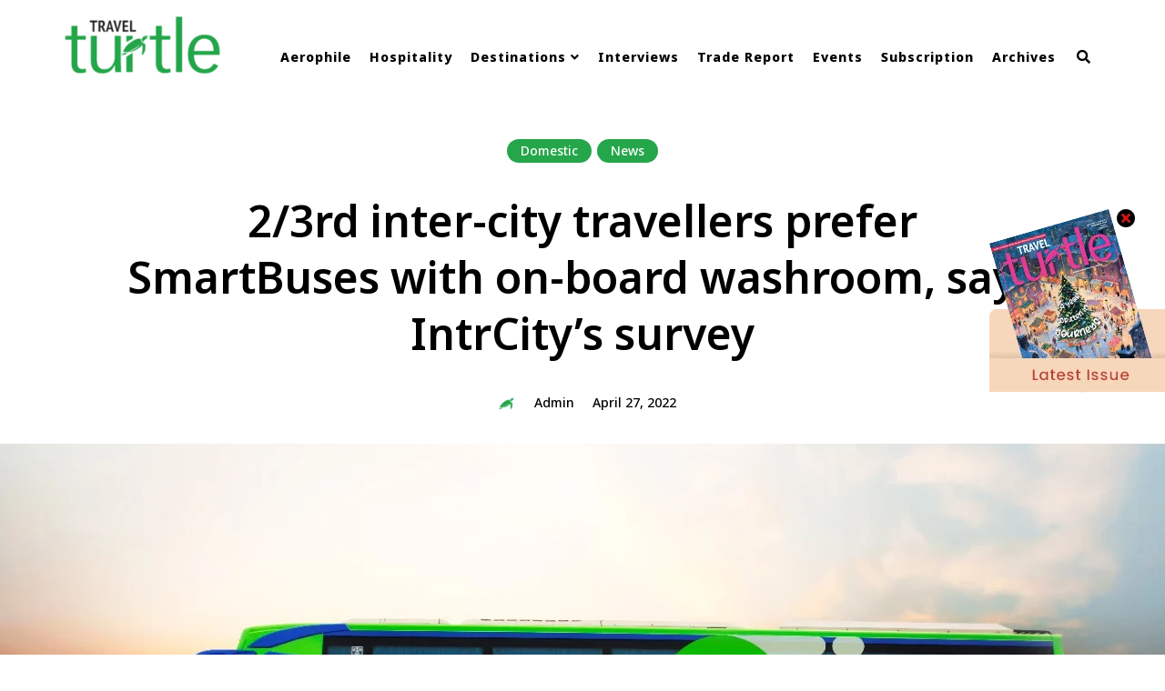

--- FILE ---
content_type: text/html; charset=UTF-8
request_url: https://www.travelturtle.world/news/2-3rd-inter-city-travellers-prefer-smartbuses-with-on-board-washroom-says-intrcitys-survey/
body_size: 29388
content:
<!DOCTYPE html>
<html lang="en-US" class="no-js no-svg">
	<head>
		<meta charset="UTF-8">
		<meta name="viewport" content="width=device-width, initial-scale=1">
		<link rel="profile" href="//gmpg.org/xfn/11">
				<meta name='robots' content='index, follow, max-image-preview:large, max-snippet:-1, max-video-preview:-1' />

	<!-- This site is optimized with the Yoast SEO plugin v25.8 - https://yoast.com/wordpress/plugins/seo/ -->
	<title>2/3rd inter-city travellers prefer SmartBuses with on-board washroom, says IntrCity’s survey - Travel Turtle</title>
	<link rel="canonical" href="https://www.travelturtle.world/news/2-3rd-inter-city-travellers-prefer-smartbuses-with-on-board-washroom-says-intrcitys-survey/" />
	<meta property="og:locale" content="en_US" />
	<meta property="og:type" content="article" />
	<meta property="og:title" content="2/3rd inter-city travellers prefer SmartBuses with on-board washroom, says IntrCity’s survey - Travel Turtle" />
	<meta property="og:description" content="With a steady decline in the number of Covid cases and ease in restrictions pertaining to COVID-19, IntrCity, India’s leading mobility platform,revealed the findings of a travel survey to better understand Indian travellers&#8217; behaviour and preferences while travelling inter-city. Results illustrate that with long due vacations, visiting family on weekends and work trips, Indians are ..." />
	<meta property="og:url" content="https://www.travelturtle.world/news/2-3rd-inter-city-travellers-prefer-smartbuses-with-on-board-washroom-says-intrcitys-survey/" />
	<meta property="og:site_name" content="Travel Turtle" />
	<meta property="article:publisher" content="https://www.facebook.com/travelturtlemag" />
	<meta property="article:published_time" content="2022-04-27T09:39:45+00:00" />
	<meta property="article:modified_time" content="2022-04-27T09:40:50+00:00" />
	<meta property="og:image" content="https://www.travelturtle.world/wp-content/uploads/2022/04/IntrCity-SmartBus-2.jpeg" />
	<meta property="og:image:width" content="1280" />
	<meta property="og:image:height" content="984" />
	<meta property="og:image:type" content="image/jpeg" />
	<meta name="author" content="admin" />
	<meta name="twitter:card" content="summary_large_image" />
	<meta name="twitter:creator" content="@travelturtlemag" />
	<meta name="twitter:site" content="@travelturtlemag" />
	<meta name="twitter:label1" content="Written by" />
	<meta name="twitter:data1" content="admin" />
	<meta name="twitter:label2" content="Est. reading time" />
	<meta name="twitter:data2" content="3 minutes" />
	<script type="application/ld+json" class="yoast-schema-graph">{"@context":"https://schema.org","@graph":[{"@type":"Article","@id":"https://www.travelturtle.world/news/2-3rd-inter-city-travellers-prefer-smartbuses-with-on-board-washroom-says-intrcitys-survey/#article","isPartOf":{"@id":"https://www.travelturtle.world/news/2-3rd-inter-city-travellers-prefer-smartbuses-with-on-board-washroom-says-intrcitys-survey/"},"author":{"name":"admin","@id":"https://www.travelturtle.world/#/schema/person/81b6a22bfd811322a8f8796507c28af4"},"headline":"2/3rd inter-city travellers prefer SmartBuses with on-board washroom, says IntrCity’s survey","datePublished":"2022-04-27T09:39:45+00:00","dateModified":"2022-04-27T09:40:50+00:00","mainEntityOfPage":{"@id":"https://www.travelturtle.world/news/2-3rd-inter-city-travellers-prefer-smartbuses-with-on-board-washroom-says-intrcitys-survey/"},"wordCount":630,"commentCount":0,"publisher":{"@id":"https://www.travelturtle.world/#organization"},"image":{"@id":"https://www.travelturtle.world/news/2-3rd-inter-city-travellers-prefer-smartbuses-with-on-board-washroom-says-intrcitys-survey/#primaryimage"},"thumbnailUrl":"https://www.travelturtle.world/wp-content/uploads/2022/04/IntrCity-SmartBus-2.jpeg","keywords":["hospitality news","india","tourism","travel agents","travel news","travellers"],"articleSection":["Domestic","News"],"inLanguage":"en-US","potentialAction":[{"@type":"CommentAction","name":"Comment","target":["https://www.travelturtle.world/news/2-3rd-inter-city-travellers-prefer-smartbuses-with-on-board-washroom-says-intrcitys-survey/#respond"]}]},{"@type":"WebPage","@id":"https://www.travelturtle.world/news/2-3rd-inter-city-travellers-prefer-smartbuses-with-on-board-washroom-says-intrcitys-survey/","url":"https://www.travelturtle.world/news/2-3rd-inter-city-travellers-prefer-smartbuses-with-on-board-washroom-says-intrcitys-survey/","name":"2/3rd inter-city travellers prefer SmartBuses with on-board washroom, says IntrCity’s survey - Travel Turtle","isPartOf":{"@id":"https://www.travelturtle.world/#website"},"primaryImageOfPage":{"@id":"https://www.travelturtle.world/news/2-3rd-inter-city-travellers-prefer-smartbuses-with-on-board-washroom-says-intrcitys-survey/#primaryimage"},"image":{"@id":"https://www.travelturtle.world/news/2-3rd-inter-city-travellers-prefer-smartbuses-with-on-board-washroom-says-intrcitys-survey/#primaryimage"},"thumbnailUrl":"https://www.travelturtle.world/wp-content/uploads/2022/04/IntrCity-SmartBus-2.jpeg","datePublished":"2022-04-27T09:39:45+00:00","dateModified":"2022-04-27T09:40:50+00:00","breadcrumb":{"@id":"https://www.travelturtle.world/news/2-3rd-inter-city-travellers-prefer-smartbuses-with-on-board-washroom-says-intrcitys-survey/#breadcrumb"},"inLanguage":"en-US","potentialAction":[{"@type":"ReadAction","target":["https://www.travelturtle.world/news/2-3rd-inter-city-travellers-prefer-smartbuses-with-on-board-washroom-says-intrcitys-survey/"]}]},{"@type":"ImageObject","inLanguage":"en-US","@id":"https://www.travelturtle.world/news/2-3rd-inter-city-travellers-prefer-smartbuses-with-on-board-washroom-says-intrcitys-survey/#primaryimage","url":"https://www.travelturtle.world/wp-content/uploads/2022/04/IntrCity-SmartBus-2.jpeg","contentUrl":"https://www.travelturtle.world/wp-content/uploads/2022/04/IntrCity-SmartBus-2.jpeg","width":1280,"height":984},{"@type":"BreadcrumbList","@id":"https://www.travelturtle.world/news/2-3rd-inter-city-travellers-prefer-smartbuses-with-on-board-washroom-says-intrcitys-survey/#breadcrumb","itemListElement":[{"@type":"ListItem","position":1,"name":"Home","item":"https://www.travelturtle.world/"},{"@type":"ListItem","position":2,"name":"2/3rd inter-city travellers prefer SmartBuses with on-board washroom, says IntrCity’s survey"}]},{"@type":"WebSite","@id":"https://www.travelturtle.world/#website","url":"https://www.travelturtle.world/","name":"Travel Turtle","description":"Travel News &amp; Magazine","publisher":{"@id":"https://www.travelturtle.world/#organization"},"potentialAction":[{"@type":"SearchAction","target":{"@type":"EntryPoint","urlTemplate":"https://www.travelturtle.world/?s={search_term_string}"},"query-input":{"@type":"PropertyValueSpecification","valueRequired":true,"valueName":"search_term_string"}}],"inLanguage":"en-US"},{"@type":"Organization","@id":"https://www.travelturtle.world/#organization","name":"Travel Turtle","url":"https://www.travelturtle.world/","logo":{"@type":"ImageObject","inLanguage":"en-US","@id":"https://www.travelturtle.world/#/schema/logo/image/","url":"https://www.techvisionindia.in/wp-content/uploads/2021/06/cropped-travel-turtle-new-04.png","contentUrl":"https://www.techvisionindia.in/wp-content/uploads/2021/06/cropped-travel-turtle-new-04.png","width":4167,"height":1389,"caption":"Travel Turtle"},"image":{"@id":"https://www.travelturtle.world/#/schema/logo/image/"},"sameAs":["https://www.facebook.com/travelturtlemag","https://x.com/travelturtlemag","https://www.instagram.com/travelturtlemag/","https://www.linkedin.com/company/travel-turtle"]},{"@type":"Person","@id":"https://www.travelturtle.world/#/schema/person/81b6a22bfd811322a8f8796507c28af4","name":"admin","image":{"@type":"ImageObject","inLanguage":"en-US","@id":"https://www.travelturtle.world/#/schema/person/image/","url":"https://secure.gravatar.com/avatar/0922706508ff9f5571d25b46a8e7a2accab16de4acffd437f648b7736bebec55?s=96&r=g","contentUrl":"https://secure.gravatar.com/avatar/0922706508ff9f5571d25b46a8e7a2accab16de4acffd437f648b7736bebec55?s=96&r=g","caption":"admin"},"sameAs":["https://www.techvisionindia.in"]}]}</script>
	<!-- / Yoast SEO plugin. -->


<link rel='dns-prefetch' href='//fonts.googleapis.com' />
<link rel="alternate" type="application/rss+xml" title="Travel Turtle &raquo; Feed" href="https://www.travelturtle.world/feed/" />
<link rel="alternate" type="application/rss+xml" title="Travel Turtle &raquo; Comments Feed" href="https://www.travelturtle.world/comments/feed/" />
<link rel="alternate" title="oEmbed (JSON)" type="application/json+oembed" href="https://www.travelturtle.world/wp-json/oembed/1.0/embed?url=https%3A%2F%2Fwww.travelturtle.world%2Fnews%2F2-3rd-inter-city-travellers-prefer-smartbuses-with-on-board-washroom-says-intrcitys-survey%2F" />
<link rel="alternate" title="oEmbed (XML)" type="text/xml+oembed" href="https://www.travelturtle.world/wp-json/oembed/1.0/embed?url=https%3A%2F%2Fwww.travelturtle.world%2Fnews%2F2-3rd-inter-city-travellers-prefer-smartbuses-with-on-board-washroom-says-intrcitys-survey%2F&#038;format=xml" />
<style id='wp-img-auto-sizes-contain-inline-css' type='text/css'>
img:is([sizes=auto i],[sizes^="auto," i]){contain-intrinsic-size:3000px 1500px}
/*# sourceURL=wp-img-auto-sizes-contain-inline-css */
</style>

<link rel='stylesheet' id='slick-css' href='https://www.travelturtle.world/wp-content/themes/eaven/assets/libs/slick/slick.css?ver=1.6.0' type='text/css' media='all' />
<link rel='stylesheet' id='font-awesome5-all-css' href='https://www.travelturtle.world/wp-content/themes/eaven/assets/fonts/font-awesome/css/all.min.css?ver=5.14.0' type='text/css' media='all' />
<link rel='stylesheet' id='font-awesome4-shims-css' href='https://www.travelturtle.world/wp-content/themes/eaven/assets/fonts/font-awesome/css/v4-shims.min.css?ver=5.14.0' type='text/css' media='all' />
<link rel='stylesheet' id='wp-block-library-css' href='https://www.travelturtle.world/wp-includes/css/dist/block-library/style.min.css?ver=6.9' type='text/css' media='all' />
<style id='global-styles-inline-css' type='text/css'>
:root{--wp--preset--aspect-ratio--square: 1;--wp--preset--aspect-ratio--4-3: 4/3;--wp--preset--aspect-ratio--3-4: 3/4;--wp--preset--aspect-ratio--3-2: 3/2;--wp--preset--aspect-ratio--2-3: 2/3;--wp--preset--aspect-ratio--16-9: 16/9;--wp--preset--aspect-ratio--9-16: 9/16;--wp--preset--color--black: #000000;--wp--preset--color--cyan-bluish-gray: #abb8c3;--wp--preset--color--white: #ffffff;--wp--preset--color--pale-pink: #f78da7;--wp--preset--color--vivid-red: #cf2e2e;--wp--preset--color--luminous-vivid-orange: #ff6900;--wp--preset--color--luminous-vivid-amber: #fcb900;--wp--preset--color--light-green-cyan: #7bdcb5;--wp--preset--color--vivid-green-cyan: #00d084;--wp--preset--color--pale-cyan-blue: #8ed1fc;--wp--preset--color--vivid-cyan-blue: #0693e3;--wp--preset--color--vivid-purple: #9b51e0;--wp--preset--gradient--vivid-cyan-blue-to-vivid-purple: linear-gradient(135deg,rgb(6,147,227) 0%,rgb(155,81,224) 100%);--wp--preset--gradient--light-green-cyan-to-vivid-green-cyan: linear-gradient(135deg,rgb(122,220,180) 0%,rgb(0,208,130) 100%);--wp--preset--gradient--luminous-vivid-amber-to-luminous-vivid-orange: linear-gradient(135deg,rgb(252,185,0) 0%,rgb(255,105,0) 100%);--wp--preset--gradient--luminous-vivid-orange-to-vivid-red: linear-gradient(135deg,rgb(255,105,0) 0%,rgb(207,46,46) 100%);--wp--preset--gradient--very-light-gray-to-cyan-bluish-gray: linear-gradient(135deg,rgb(238,238,238) 0%,rgb(169,184,195) 100%);--wp--preset--gradient--cool-to-warm-spectrum: linear-gradient(135deg,rgb(74,234,220) 0%,rgb(151,120,209) 20%,rgb(207,42,186) 40%,rgb(238,44,130) 60%,rgb(251,105,98) 80%,rgb(254,248,76) 100%);--wp--preset--gradient--blush-light-purple: linear-gradient(135deg,rgb(255,206,236) 0%,rgb(152,150,240) 100%);--wp--preset--gradient--blush-bordeaux: linear-gradient(135deg,rgb(254,205,165) 0%,rgb(254,45,45) 50%,rgb(107,0,62) 100%);--wp--preset--gradient--luminous-dusk: linear-gradient(135deg,rgb(255,203,112) 0%,rgb(199,81,192) 50%,rgb(65,88,208) 100%);--wp--preset--gradient--pale-ocean: linear-gradient(135deg,rgb(255,245,203) 0%,rgb(182,227,212) 50%,rgb(51,167,181) 100%);--wp--preset--gradient--electric-grass: linear-gradient(135deg,rgb(202,248,128) 0%,rgb(113,206,126) 100%);--wp--preset--gradient--midnight: linear-gradient(135deg,rgb(2,3,129) 0%,rgb(40,116,252) 100%);--wp--preset--font-size--small: 13px;--wp--preset--font-size--medium: 20px;--wp--preset--font-size--large: 36px;--wp--preset--font-size--x-large: 42px;--wp--preset--spacing--20: 0.44rem;--wp--preset--spacing--30: 0.67rem;--wp--preset--spacing--40: 1rem;--wp--preset--spacing--50: 1.5rem;--wp--preset--spacing--60: 2.25rem;--wp--preset--spacing--70: 3.38rem;--wp--preset--spacing--80: 5.06rem;--wp--preset--shadow--natural: 6px 6px 9px rgba(0, 0, 0, 0.2);--wp--preset--shadow--deep: 12px 12px 50px rgba(0, 0, 0, 0.4);--wp--preset--shadow--sharp: 6px 6px 0px rgba(0, 0, 0, 0.2);--wp--preset--shadow--outlined: 6px 6px 0px -3px rgb(255, 255, 255), 6px 6px rgb(0, 0, 0);--wp--preset--shadow--crisp: 6px 6px 0px rgb(0, 0, 0);}:where(.is-layout-flex){gap: 0.5em;}:where(.is-layout-grid){gap: 0.5em;}body .is-layout-flex{display: flex;}.is-layout-flex{flex-wrap: wrap;align-items: center;}.is-layout-flex > :is(*, div){margin: 0;}body .is-layout-grid{display: grid;}.is-layout-grid > :is(*, div){margin: 0;}:where(.wp-block-columns.is-layout-flex){gap: 2em;}:where(.wp-block-columns.is-layout-grid){gap: 2em;}:where(.wp-block-post-template.is-layout-flex){gap: 1.25em;}:where(.wp-block-post-template.is-layout-grid){gap: 1.25em;}.has-black-color{color: var(--wp--preset--color--black) !important;}.has-cyan-bluish-gray-color{color: var(--wp--preset--color--cyan-bluish-gray) !important;}.has-white-color{color: var(--wp--preset--color--white) !important;}.has-pale-pink-color{color: var(--wp--preset--color--pale-pink) !important;}.has-vivid-red-color{color: var(--wp--preset--color--vivid-red) !important;}.has-luminous-vivid-orange-color{color: var(--wp--preset--color--luminous-vivid-orange) !important;}.has-luminous-vivid-amber-color{color: var(--wp--preset--color--luminous-vivid-amber) !important;}.has-light-green-cyan-color{color: var(--wp--preset--color--light-green-cyan) !important;}.has-vivid-green-cyan-color{color: var(--wp--preset--color--vivid-green-cyan) !important;}.has-pale-cyan-blue-color{color: var(--wp--preset--color--pale-cyan-blue) !important;}.has-vivid-cyan-blue-color{color: var(--wp--preset--color--vivid-cyan-blue) !important;}.has-vivid-purple-color{color: var(--wp--preset--color--vivid-purple) !important;}.has-black-background-color{background-color: var(--wp--preset--color--black) !important;}.has-cyan-bluish-gray-background-color{background-color: var(--wp--preset--color--cyan-bluish-gray) !important;}.has-white-background-color{background-color: var(--wp--preset--color--white) !important;}.has-pale-pink-background-color{background-color: var(--wp--preset--color--pale-pink) !important;}.has-vivid-red-background-color{background-color: var(--wp--preset--color--vivid-red) !important;}.has-luminous-vivid-orange-background-color{background-color: var(--wp--preset--color--luminous-vivid-orange) !important;}.has-luminous-vivid-amber-background-color{background-color: var(--wp--preset--color--luminous-vivid-amber) !important;}.has-light-green-cyan-background-color{background-color: var(--wp--preset--color--light-green-cyan) !important;}.has-vivid-green-cyan-background-color{background-color: var(--wp--preset--color--vivid-green-cyan) !important;}.has-pale-cyan-blue-background-color{background-color: var(--wp--preset--color--pale-cyan-blue) !important;}.has-vivid-cyan-blue-background-color{background-color: var(--wp--preset--color--vivid-cyan-blue) !important;}.has-vivid-purple-background-color{background-color: var(--wp--preset--color--vivid-purple) !important;}.has-black-border-color{border-color: var(--wp--preset--color--black) !important;}.has-cyan-bluish-gray-border-color{border-color: var(--wp--preset--color--cyan-bluish-gray) !important;}.has-white-border-color{border-color: var(--wp--preset--color--white) !important;}.has-pale-pink-border-color{border-color: var(--wp--preset--color--pale-pink) !important;}.has-vivid-red-border-color{border-color: var(--wp--preset--color--vivid-red) !important;}.has-luminous-vivid-orange-border-color{border-color: var(--wp--preset--color--luminous-vivid-orange) !important;}.has-luminous-vivid-amber-border-color{border-color: var(--wp--preset--color--luminous-vivid-amber) !important;}.has-light-green-cyan-border-color{border-color: var(--wp--preset--color--light-green-cyan) !important;}.has-vivid-green-cyan-border-color{border-color: var(--wp--preset--color--vivid-green-cyan) !important;}.has-pale-cyan-blue-border-color{border-color: var(--wp--preset--color--pale-cyan-blue) !important;}.has-vivid-cyan-blue-border-color{border-color: var(--wp--preset--color--vivid-cyan-blue) !important;}.has-vivid-purple-border-color{border-color: var(--wp--preset--color--vivid-purple) !important;}.has-vivid-cyan-blue-to-vivid-purple-gradient-background{background: var(--wp--preset--gradient--vivid-cyan-blue-to-vivid-purple) !important;}.has-light-green-cyan-to-vivid-green-cyan-gradient-background{background: var(--wp--preset--gradient--light-green-cyan-to-vivid-green-cyan) !important;}.has-luminous-vivid-amber-to-luminous-vivid-orange-gradient-background{background: var(--wp--preset--gradient--luminous-vivid-amber-to-luminous-vivid-orange) !important;}.has-luminous-vivid-orange-to-vivid-red-gradient-background{background: var(--wp--preset--gradient--luminous-vivid-orange-to-vivid-red) !important;}.has-very-light-gray-to-cyan-bluish-gray-gradient-background{background: var(--wp--preset--gradient--very-light-gray-to-cyan-bluish-gray) !important;}.has-cool-to-warm-spectrum-gradient-background{background: var(--wp--preset--gradient--cool-to-warm-spectrum) !important;}.has-blush-light-purple-gradient-background{background: var(--wp--preset--gradient--blush-light-purple) !important;}.has-blush-bordeaux-gradient-background{background: var(--wp--preset--gradient--blush-bordeaux) !important;}.has-luminous-dusk-gradient-background{background: var(--wp--preset--gradient--luminous-dusk) !important;}.has-pale-ocean-gradient-background{background: var(--wp--preset--gradient--pale-ocean) !important;}.has-electric-grass-gradient-background{background: var(--wp--preset--gradient--electric-grass) !important;}.has-midnight-gradient-background{background: var(--wp--preset--gradient--midnight) !important;}.has-small-font-size{font-size: var(--wp--preset--font-size--small) !important;}.has-medium-font-size{font-size: var(--wp--preset--font-size--medium) !important;}.has-large-font-size{font-size: var(--wp--preset--font-size--large) !important;}.has-x-large-font-size{font-size: var(--wp--preset--font-size--x-large) !important;}
/*# sourceURL=global-styles-inline-css */
</style>

<link rel='stylesheet' id='eaven-theme-style-css' href='https://www.travelturtle.world/wp-content/themes/eaven/style.css?ver=2021010901' type='text/css' media='all' />
<link rel='stylesheet' id='justified-gallery-css' href='https://www.travelturtle.world/wp-content/themes/eaven/assets/libs/justified-gallery/justifiedGallery.min.css?ver=3.6.3' type='text/css' media='all' />
<link rel='stylesheet' id='sbi_styles-css' href='https://www.travelturtle.world/wp-content/plugins/instagram-feed/css/sbi-styles.min.css?ver=6.9.1' type='text/css' media='all' />
<style id='wp-emoji-styles-inline-css' type='text/css'>

	img.wp-smiley, img.emoji {
		display: inline !important;
		border: none !important;
		box-shadow: none !important;
		height: 1em !important;
		width: 1em !important;
		margin: 0 0.07em !important;
		vertical-align: -0.1em !important;
		background: none !important;
		padding: 0 !important;
	}
/*# sourceURL=wp-emoji-styles-inline-css */
</style>
<style id='classic-theme-styles-inline-css' type='text/css'>
/*! This file is auto-generated */
.wp-block-button__link{color:#fff;background-color:#32373c;border-radius:9999px;box-shadow:none;text-decoration:none;padding:calc(.667em + 2px) calc(1.333em + 2px);font-size:1.125em}.wp-block-file__button{background:#32373c;color:#fff;text-decoration:none}
/*# sourceURL=/wp-includes/css/classic-themes.min.css */
</style>
<link rel='stylesheet' id='contact-form-7-css' href='https://www.travelturtle.world/wp-content/plugins/contact-form-7/includes/css/styles.css?ver=6.1.1' type='text/css' media='all' />
<link rel='stylesheet' id='tp_twitter_plugin_css-css' href='https://www.travelturtle.world/wp-content/plugins/recent-tweets-widget/tp_twitter_plugin.css?ver=1.0' type='text/css' media='screen' />
<link rel='stylesheet' id='rs-plugin-settings-css' href='https://www.travelturtle.world/wp-content/plugins/revslider/public/assets/css/rs6.css?ver=6.3.9' type='text/css' media='all' />
<style id='rs-plugin-settings-inline-css' type='text/css'>
#rs-demo-id {}
/*# sourceURL=rs-plugin-settings-inline-css */
</style>
<link rel='stylesheet' id='wpcf7-redirect-script-frontend-css' href='https://www.travelturtle.world/wp-content/plugins/wpcf7-redirect/build/assets/frontend-script.css?ver=2c532d7e2be36f6af233' type='text/css' media='all' />
<link rel='stylesheet' id='eaven-child-theme-style-css' href='https://www.travelturtle.world/wp-content/themes/travtur/style.css?ver=6.9' type='text/css' media='all' />
<style id='eaven-child-theme-style-inline-css' type='text/css'>
:root { --primary-color: #25a64a; --primary-color-semi: rgba(37, 166, 74, 0.5); --light-bg-color: #ffffff; --heading-font: "Noto Sans"; --body-font: "Noto Sans"; } #page .site-header { background-color: #ffffff; } #page .site-header { color: #000000; } .header-top-social { background-color: #ffffff; } .header-top-social { color: #565656; }.eaven-fullmenu { background-color: #ffffff; } .eaven-fullmenu { color: #000000; }   .site-footer-signup-form-wrapper { background-image: url( https://www.travelturtle.world/wp-content/uploads/2021/04/signup-bg.jpg ); } 
.post-entry h1, .post-entry h2, .post-entry h3, .post-entry h4, .post-entry h5, .post-entry h6 {
	font-weight: 500;
}
  
.post-entry, .home-widget .section-content {
	font-size: 14px;
}

.post-entry, .home-widget .section-content {
	line-height: 1.5;
}
 
.woocommerce-page #primary .woocommerce-product-details__short-description, .woocommerce-page #primary .entry-content {
	font-size: 14px;
	line-height: 1.5;
}
    
.page-title {
	font-weight: 500;
}
 
.widget-area .widget h5.widget-title {
	font-weight: 600;
}
/*# sourceURL=eaven-child-theme-style-inline-css */
</style>
<link rel='stylesheet' id='eaven-google-fonts-css' href='https://fonts.googleapis.com/css?family=Noto+Sans%3A100%2C200%2C300%2C400%2C500%2C600%2C700%2C800&#038;ver=2021010901' type='text/css' media='all' />
<link rel='stylesheet' id='carousel-slider-frontend-css' href='https://www.travelturtle.world/wp-content/plugins/carousel-slider/assets/css/frontend.css?ver=2.2.16' type='text/css' media='all' />
<script type="text/javascript" src="https://www.travelturtle.world/wp-includes/js/jquery/jquery.min.js?ver=3.7.1" id="jquery-core-js"></script>
<script type="text/javascript" src="https://www.travelturtle.world/wp-includes/js/jquery/jquery-migrate.min.js?ver=3.4.1" id="jquery-migrate-js"></script>
<script type="text/javascript" src="https://www.travelturtle.world/wp-content/themes/eaven/assets/js/libs/modernizr.min.js?ver=3.3.1" id="modernizr-js"></script>
<script type="text/javascript" src="https://www.travelturtle.world/wp-content/plugins/revslider/public/assets/js/rbtools.min.js?ver=6.3.9" id="tp-tools-js"></script>
<script type="text/javascript" src="https://www.travelturtle.world/wp-content/plugins/revslider/public/assets/js/rs6.min.js?ver=6.3.9" id="revmin-js"></script>
<link rel="https://api.w.org/" href="https://www.travelturtle.world/wp-json/" /><link rel="alternate" title="JSON" type="application/json" href="https://www.travelturtle.world/wp-json/wp/v2/posts/9075" /><link rel="EditURI" type="application/rsd+xml" title="RSD" href="https://www.travelturtle.world/xmlrpc.php?rsd" />
<meta name="generator" content="WordPress 6.9" />
<link rel='shortlink' href='https://www.travelturtle.world/?p=9075' />
<meta name="google-site-verification" content="mlq0g_4qpH5zcObj7sp_4PBlJhw8DL2CbJ6y4OKS1Lk" />
<!-- Google Tag Manager -->
<script>(function(w,d,s,l,i){w[l]=w[l]||[];w[l].push({'gtm.start':
new Date().getTime(),event:'gtm.js'});var f=d.getElementsByTagName(s)[0],
j=d.createElement(s),dl=l!='dataLayer'?'&l='+l:'';j.async=true;j.src=
'https://www.googletagmanager.com/gtm.js?id='+i+dl;f.parentNode.insertBefore(j,f);
})(window,document,'script','dataLayer','GTM-5BQGKDK4');</script>
<!-- End Google Tag Manager -->
<!-- Google tag (gtag.js) -->
<script async src="https://www.googletagmanager.com/gtag/js?id=G-4W2XY02ZDL"></script>
<script>
  window.dataLayer = window.dataLayer || [];
  function gtag(){dataLayer.push(arguments);}
  gtag('js', new Date());

  gtag('config', 'G-4W2XY02ZDL');
</script>
<meta name="generator" content="Elementor 3.13.0; features: a11y_improvements, additional_custom_breakpoints; settings: css_print_method-external, google_font-enabled, font_display-auto">
<meta name="generator" content="Powered by Slider Revolution 6.3.9 - responsive, Mobile-Friendly Slider Plugin for WordPress with comfortable drag and drop interface." />
<link rel="icon" href="https://www.travelturtle.world/wp-content/uploads/2021/04/cropped-fevicon-32x32.png" sizes="32x32" />
<link rel="icon" href="https://www.travelturtle.world/wp-content/uploads/2021/04/cropped-fevicon-192x192.png" sizes="192x192" />
<link rel="apple-touch-icon" href="https://www.travelturtle.world/wp-content/uploads/2021/04/cropped-fevicon-180x180.png" />
<meta name="msapplication-TileImage" content="https://www.travelturtle.world/wp-content/uploads/2021/04/cropped-fevicon-270x270.png" />
<script type="text/javascript">function setREVStartSize(e){
			//window.requestAnimationFrame(function() {				 
				window.RSIW = window.RSIW===undefined ? window.innerWidth : window.RSIW;	
				window.RSIH = window.RSIH===undefined ? window.innerHeight : window.RSIH;	
				try {								
					var pw = document.getElementById(e.c).parentNode.offsetWidth,
						newh;
					pw = pw===0 || isNaN(pw) ? window.RSIW : pw;
					e.tabw = e.tabw===undefined ? 0 : parseInt(e.tabw);
					e.thumbw = e.thumbw===undefined ? 0 : parseInt(e.thumbw);
					e.tabh = e.tabh===undefined ? 0 : parseInt(e.tabh);
					e.thumbh = e.thumbh===undefined ? 0 : parseInt(e.thumbh);
					e.tabhide = e.tabhide===undefined ? 0 : parseInt(e.tabhide);
					e.thumbhide = e.thumbhide===undefined ? 0 : parseInt(e.thumbhide);
					e.mh = e.mh===undefined || e.mh=="" || e.mh==="auto" ? 0 : parseInt(e.mh,0);		
					if(e.layout==="fullscreen" || e.l==="fullscreen") 						
						newh = Math.max(e.mh,window.RSIH);					
					else{					
						e.gw = Array.isArray(e.gw) ? e.gw : [e.gw];
						for (var i in e.rl) if (e.gw[i]===undefined || e.gw[i]===0) e.gw[i] = e.gw[i-1];					
						e.gh = e.el===undefined || e.el==="" || (Array.isArray(e.el) && e.el.length==0)? e.gh : e.el;
						e.gh = Array.isArray(e.gh) ? e.gh : [e.gh];
						for (var i in e.rl) if (e.gh[i]===undefined || e.gh[i]===0) e.gh[i] = e.gh[i-1];
											
						var nl = new Array(e.rl.length),
							ix = 0,						
							sl;					
						e.tabw = e.tabhide>=pw ? 0 : e.tabw;
						e.thumbw = e.thumbhide>=pw ? 0 : e.thumbw;
						e.tabh = e.tabhide>=pw ? 0 : e.tabh;
						e.thumbh = e.thumbhide>=pw ? 0 : e.thumbh;					
						for (var i in e.rl) nl[i] = e.rl[i]<window.RSIW ? 0 : e.rl[i];
						sl = nl[0];									
						for (var i in nl) if (sl>nl[i] && nl[i]>0) { sl = nl[i]; ix=i;}															
						var m = pw>(e.gw[ix]+e.tabw+e.thumbw) ? 1 : (pw-(e.tabw+e.thumbw)) / (e.gw[ix]);					
						newh =  (e.gh[ix] * m) + (e.tabh + e.thumbh);
					}				
					if(window.rs_init_css===undefined) window.rs_init_css = document.head.appendChild(document.createElement("style"));					
					document.getElementById(e.c).height = newh+"px";
					window.rs_init_css.innerHTML += "#"+e.c+"_wrapper { height: "+newh+"px }";				
				} catch(e){
					console.log("Failure at Presize of Slider:" + e)
				}					   
			//});
		  };</script>
		<style type="text/css" id="wp-custom-css">
			.post-meta .meta-item:after{display:none;}
.post-footer .post-share{position: absolute;bottom: 65px;}
.post-footer .share-container{visibility:visible;opacity: 2;}
.post-share .fa.fa-share-alt{display:none;}
.post-footer .post-share .share-container:before{display:none;}
.post-footer .post-share .share-container:after{background:none;}
.post-footer .share-container{pointer-events: auto;}
.post-footer .post-share .share-container .share-icons a{color:#000;}
form p{margin: 0 auto 10px;}
.featured-slider.slider-style-3 .slider{border-left: 1px solid #fff;
    border-right: 1px solid #fff;}
.enroute.home-widget .section-header{border-bottom: 3px solid;}
.site-footer .widget-area h5.widget-title{text-transform:inherit}
#loftocean-homepage-widget-custom-content-5 .section-title{color:#fff;}
	.videolink{
		text-decoration: none; 
		padding:10px 25px;
		border-radius:20px;
		background-color:white;
		color:#25a64a;
		font-size:12px;
		font-weight: bold;
	}
.carousel-slider.owl-drag .owl-item{padding: 4px;
    background: #fff;
    border-radius: 5px; border:1px solid #ecebeb;}
.category .page-header .container{
    padding-top: 1px!important;
    padding-bottom: 45px!important;
}
.archive .page-header .featured-media-section .header-img{background-attachment: inherit;}
.pub{display:inline-block;}

.pub a{float:left; margin:5px;}
.site-header .primary-menu > li > a{line-height:100px;}
.posts.column-3 .post .post-title{font-size:15px;}
.post-excerpt{font-size:13px;}
.site-footer #menu-top-links i{display:none;} 
.primary-menu{top:13px; position:relative;}
#site-header-search{top:13px;}
.site-header .primary-menu > li.current-menu-item{color:#3aa853;}
.site-header .primary-menu > li:hover{color:#3aa853;}
.category .page-header .container {
    padding-top: 52px;
    padding-bottom: 100px;
}
.category .main{margin-top:0;}
.news .posts .post .post-content{height:240px;}
.mag{right: 41px;
    position: absolute; cursor:pointer;}
.site-footer > .widget.eaven-widget_instagram{border-top: 2px solid #fff;}
.eaven-bannr #hide-div{
    text-align: center;
    position: fixed;
    top: 230px;
 right:-8px;
    z-index: 1000;
}
.home .main{margin-top:0;}
.site-footer > .widget.eaven-widget_instagram .widget-title{background: #3aa853;color: #fff;}
.page-header .featured-media-section:after{opacity:0;}
.page-title {
  margin-top: 44px;
}
.main{margin-top:90px;}
#primary .posts .cat-links{display:none;}
.site-footer > .widget.eaven-widget_instagram .widget-title{top:90%;}
.widget.widget_mc4wp_form_widget p a{opacity:1;}
.therapy .posts.layout-block .post{min-height: 300px;}
.featured-slider .slider .slider-bg-img:before{opacity: 0.1;
    transition: opacity 0.4s;}
.featured-slider .slider .slider-content a{position: absolute; margin-top: -56px;}
.site-footer .site-footer-bottom{padding: 0px 0;}
.widget.widget_nav_menu li a{line-height: 20px;}
.site-footer .widget-area{padding: 0 0 30px;}
.site-footer .widget-area .widget {
    margin-top: 30px;
}
.footer-top-signup {
    padding: 40px 0;
}
.front-page .main{padding-top: 40px;
    padding-bottom: 40px;}
.home-widget{padding: 20px 0;}
#loftocean-homepage-widget-posts-3 .post-title a{font-size: 16px;
    font-weight: 500;}
.site-header .primary-menu > li > a{font-size:14px;padding: 0 10px; text-transform:capitalize;}
.elementor-widget .elementor-icon-list-item{display:inherit;}
 .elementor-widget .elementor-icon-list-item a{display:inherit;}
.posts .post.format-audio .featured-img:before{display:none;}
.posts .post.format-audio .featured-img:after{display:none;}
.home .enroute .widget.eaven-widget_cat .cat .cat-meta{background:none; border-radius:0; font-size:16px;font-weight: bold; color:#fff;position: relative;
    top: -272px;
    left: 116px;}
.home .enroute .widget.eaven-widget_cat .cat .cat-meta .category-name:after{content:'';border-bottom:4px solid #fff; position: absolute; width: 47px;
    top: 31px;
    left: 0px;
    right: 23px;}

.home .enroute .widget.eaven-widget_cat .cat .cat-meta .category-name{text-align: left;overflow: visible;}

.widget.eaven-widget_cat .cat .cat-bg:hover{opacity:0.3}

.news .posts .post .post-content{border: 1px solid #e6e6e6;
    border-top: 0;}
.news .posts.post-meta-label .post-meta{background: #25a64a;}

.news .posts .post-excerpt:before{background: #25a64a;}
.pagination{display:none;}
.news .cat-links a{color:#333;}

.news .no-touch .posts .post-title a:hover{color:#333;}

.blog .posts .post .more-btn .button{background: none;
    color: #25a64a;
    text-decoration: underline;}
.blog .posts .post .featured-img{border-radius:10px;}
.home #primary .posts .post .post-content{padding:0;}
.home #primary .posts .cat-links a{color:#333;}
#primary .posts .cat-links{background: #f5f3f3;font-size: 17px;
    text-align: center;
    color: #333;
    margin-bottom: 15px;}
#primary .posts .post-excerpt:before{display:none;}

.no-touch .widget.eaven-widget_cat .cat a:hover .cat-meta .category-name {
    color: #ffffff;
}
.page-header .container{padding-top:50px; padding-bottom:50px;}
	.site-header .menu-toggle{display:none;}
#id-1643 .owl-prev, #id-1643 .owl-next{background: #fff;width: 36px!important;
    height: 36px!important;box-shadow: 0px 0px 3px #d0cfcf;line-height: 15px;}

#id-1643 .carousel-slider-nav-icon{height: 22px!important;
    width: 22px!important;
    line-height: 14px;fill: #333!important;}

.highlight{font-size: 26px;
    line-height: 35px; color:#fff;}
.site-content .button{background: #fff;}

@media(min-width:320px) and (max-width:480px){.home .enroute .widget.eaven-widget_cat .cat .cat-meta{top:-337px;
    left: 150px;}
.highlight {
	font-size: 16px; line-height:20px;}	
	.site-header .menu-toggle{display:block;}
	.site-header .site-header-main{padding:0;}
	.site-branding img{width: 60%; float:left;}

	.home-widget.eaven-bannr .section-content a{display:block;}
	.video .lo-column {margin-bottom:0px;}
	.eaven-fullmenu .text{display:none;}
	.eaven-fullmenu .social-navigation{display:none;}

	.eaven-fullmenu .primary-menu > li{padding: 0px 0;}
	.eaven-fullmenu .primary-menu > li > a{font-size: 16px;
    line-height: 40px;
    border-bottom: 1px solid #ccc;display: block;}
	.eaven-fullmenu .container {margin-bottom:20px;}
	.page-header .container {
    padding-top: 30px;
    padding-bottom: 30px;
}
	.featured-slider.slider-style-3 .slick-dots li{margin: 30px 2px 0;}
	.eaven-bannr #hide-div{right:0px; bottom:0px; top:auto;}	
	.news .posts .post .post-content{height:auto;}
	.eaven-fullmenu .dropdown-toggle{position:absolute; top: 87px;
    right: 0;}
	.eaven-fullmenu i{display:none;}
	.eaven-fullmenu .primary-menu ul.sub-menu li a{font-size: 15px;}
	.therapy .posts.layout-block .post{min-height:auto;}
.elementor-icon-list-items .elementor-icon-list-item .elementor-icon-list-text{display:initial;}
	.post-footer .post-share .share-container{left: -100px;top: 0px;}
.home .post-footer .post-share .share-container {
    left: -22px;
    top: 0px;
}

/* Hide only the dropdown toggle for the Archives menu item */
li.menu-item a[href*="/archives/"] + .dropdown-toggle {
    display: none !important;
}
	
body .carousel-slider .carousel-slider-video-overlay {
    background-color: #00000000 !important;
}
	
.carousel-slider .carousel-slider-video-overlay {
    background-color: #00000000 !important;
}
	.carousel-slider .carousel-slider-video-overlay{
		 background: #00000000 !important;
	}		</style>
			</head>

	<body class="wp-singular post-template-default single single-post postid-9075 single-format-standard wp-custom-logo wp-embed-responsive wp-theme-eaven wp-child-theme-travtur light-color site-layout-fullwidth elementor-default elementor-kit-7 post-template-header-fullwidth">
		<!-- Google Tag Manager (noscript) -->
<noscript><iframe src="https://www.googletagmanager.com/ns.html?id=GTM-5BQGKDK4"
height="0" width="0" style="display:none;visibility:hidden"></iframe></noscript>
<!-- End Google Tag Manager (noscript) -->
		<div id="page">
							<header id="masthead" class="site-header site-header-layout-3" data-sticky="sticky">
			<div class="site-header-main">
				<div class="container">
					<div class="site-branding hide-title-tagline">
						<a href="https://www.travelturtle.world/" class="custom-logo-link" rel="home"><img width="173" height="72" src="https://www.travelturtle.world/wp-content/uploads/2021/04/cropped-cropped-fevicon.png" class="custom-logo" alt="Travel Turtle" decoding="async" srcset="https://www.travelturtle.world/wp-content/uploads/2021/04/cropped-cropped-fevicon.png 512w, https://www.travelturtle.world/wp-content/uploads/2021/04/cropped-cropped-fevicon-300x126.png 300w, https://www.travelturtle.world/wp-content/uploads/2021/04/cropped-cropped-fevicon-150x63.png 150w" sizes="(max-width: 173px) 100vw, 173px" /></a>						<p class="site-title">
							<a href="https://www.travelturtle.world/" rel="home">Travel Turtle</a>
						</p>
														<p class="site-description">Travel News &amp; Magazine</p> 					</div> <!-- .site-branding -->
					<div id="site-header-menu" class="site-header-menu"><nav id="site-navigation" class="main-navigation"><ul id="menu-main-menu" class="primary-menu"><li id="menu-item-1527" class="menu-item menu-item-type-custom menu-item-object-custom menu-item-1527"><a href="/aerophile">Aerophile</a></li>
<li id="menu-item-2234" class="menu-item menu-item-type-custom menu-item-object-custom menu-item-2234"><a href="/hospitality">Hospitality</a></li>
<li id="menu-item-2800" class="menu-item menu-item-type-custom menu-item-object-custom menu-item-has-children menu-item-2800"><a href="#">Destinations <i class="fa fa-angle-down"></i></a>
<ul class="sub-menu" style="display: none;">
	<li id="menu-item-1529" class="menu-item menu-item-type-custom menu-item-object-custom menu-item-1529"><a href="/international">International</a></li>
	<li id="menu-item-1530" class="menu-item menu-item-type-custom menu-item-object-custom menu-item-1530"><a href="/domestic">Domestic</a></li>
</ul>
</li>
<li id="menu-item-2520" class="menu-item menu-item-type-custom menu-item-object-custom menu-item-2520"><a href="/interviews">Interviews</a></li>
<li id="menu-item-1531" class="menu-item menu-item-type-custom menu-item-object-custom menu-item-1531"><a href="/trade-report">Trade Report</a></li>
<li id="menu-item-1532" class="menu-item menu-item-type-custom menu-item-object-custom menu-item-1532"><a href="/events/">Events</a></li>
<li id="menu-item-5877" class="menu-item menu-item-type-post_type menu-item-object-page menu-item-5877"><a href="https://www.travelturtle.world/subscription-pay/">Subscription</a></li>
<li id="menu-item-2659" class="menu-item menu-item-type-post_type menu-item-object-page menu-item-has-children menu-item-2659"><a href="https://www.travelturtle.world/archives/">Archives</a>
<ul class="sub-menu" style="display: none;">
	<li id="menu-item-16804" class="menu-item menu-item-type-post_type menu-item-object-page menu-item-16804"><a href="https://www.travelturtle.world/archives-2021/">Archives – 2021</a></li>
	<li id="menu-item-16803" class="menu-item menu-item-type-post_type menu-item-object-page menu-item-16803"><a href="https://www.travelturtle.world/archives-2022/">Archives – 2022</a></li>
	<li id="menu-item-16802" class="menu-item menu-item-type-post_type menu-item-object-page menu-item-16802"><a href="https://www.travelturtle.world/archives-2023/">Archives – 2023</a></li>
	<li id="menu-item-17344" class="menu-item menu-item-type-post_type menu-item-object-page menu-item-17344"><a href="https://www.travelturtle.world/archives-2024/">Archives – 2024</a></li>
	<li id="menu-item-22505" class="menu-item menu-item-type-post_type menu-item-object-page menu-item-22505"><a href="https://www.travelturtle.world/archives-2025/">Archives – 2025</a></li>
</ul>
</li>
</ul></nav></div>					<button id="menu-toggle" class="menu-toggle">Menu</button>

					<div class="header-section misc">
																		<div id="site-header-search" class="header-icon">
							<span class="toggle-button"><span class="screen-reader-text">Search</span></span>
						</div>
																	</div>
				</div>
            </div><!-- .site-header-main -->
        </header>

			<!-- #content -->
			<div id="content"  class="site-content with-sidebar-right">
			<header class="post-header">
				<div class="container">
								<div								 class="cat-links"			><a href="https://www.travelturtle.world/category/news/domestic/" rel="tag">Domestic</a> - <a href="https://www.travelturtle.world/category/news/" rel="tag">News</a></div>
					<h1 class="post-title">2/3rd inter-city travellers prefer SmartBuses with on-board washroom, says IntrCity’s survey</h1>

					<div class="post-meta">
									<div class="meta-item">
							<a class="author-photo" href="https://www.travelturtle.world/author/admin/"><img alt='' src='https://secure.gravatar.com/avatar/0922706508ff9f5571d25b46a8e7a2accab16de4acffd437f648b7736bebec55?s=150&#038;r=g' srcset='https://secure.gravatar.com/avatar/0922706508ff9f5571d25b46a8e7a2accab16de4acffd437f648b7736bebec55?s=300&#038;r=g 2x' class='avatar avatar-150 photo' height='150' width='150' decoding='async'/></a>
										<a href="https://www.travelturtle.world/author/admin/">admin</a>
						</div>		<div class="meta-item">
			<a href="https://www.travelturtle.world/news/2-3rd-inter-city-travellers-prefer-smartbuses-with-on-board-washroom-says-intrcitys-survey/">
				<time class="published" datetime="2022-04-27T09:39:45+00:00">April 27, 2022</time>
			</a>
		</div>					</div>

												<div class="featured-media-section">
								<img width="1280" height="984" src="https://www.travelturtle.world/wp-content/uploads/2022/04/IntrCity-SmartBus-2.jpeg" class="attachment-post-thumbnail size-post-thumbnail wp-post-image" alt="" decoding="async" fetchpriority="high" srcset="https://www.travelturtle.world/wp-content/uploads/2022/04/IntrCity-SmartBus-2.jpeg 1280w, https://www.travelturtle.world/wp-content/uploads/2022/04/IntrCity-SmartBus-2-300x231.jpeg 300w, https://www.travelturtle.world/wp-content/uploads/2022/04/IntrCity-SmartBus-2-1024x787.jpeg 1024w, https://www.travelturtle.world/wp-content/uploads/2022/04/IntrCity-SmartBus-2-150x115.jpeg 150w, https://www.travelturtle.world/wp-content/uploads/2022/04/IntrCity-SmartBus-2-768x590.jpeg 768w, https://www.travelturtle.world/wp-content/uploads/2022/04/IntrCity-SmartBus-2-1200x923.jpeg 1200w, https://www.travelturtle.world/wp-content/uploads/2022/04/IntrCity-SmartBus-2-600x461.jpeg 600w" sizes="(max-width: 1280px) 100vw, 1280px" />							</div> 				</div>
			</header>

	<div class="main">
		<div class="container">
			<div id="primary" class="content-area">
				
						<article class="post-9075 post type-post status-publish format-standard has-post-thumbnail category-domestic category-news tag-hospitality-news tag-india tag-tourism tag-travel-agents tag-travel-news tag-travellers">
																												<div class="post-entry">
								<p>With a steady decline in the number of Covid cases and ease in restrictions pertaining to COVID-19, IntrCity, India’s leading mobility platform,revealed the findings of a travel survey to better understand Indian travellers&#8217; behaviour and preferences while travelling inter-city. Results illustrate that with long due vacations, visiting family on weekends and work trips, Indians are enthusiastic to travel and yet cautious about hygiene &amp; sanitisation. The importance of hygiene and safety among travellers has skyrocketed. 65% travellers prioritise travelling with an on-board washroom facility, while 60% prefer GPS tracking enabled buses. Indian travellers prefer SmartBuses and are willing to pay more for the additional amenities. Female travellers prefer safety, while men prefer punctuality when choosing the mode of travel.</p>
<p>Travellers still prioritise safety and hygiene, while travelling inter-city</p>
<p>For inter-city travellers, hygiene comes first, followed by safety and punctuality in that order, which is fairly similar to the results of last year’s survey. Even when the pandemic begins to fade, a bias toward hygiene and sanitisation signals a more permanent change to the &#8216;new normal.&#8217; Hygiene and safety are the top two criteria that impact mode of transportation selection, followed by cost and punctuality as the joint third most significant factor.</p>
<p>Nearly 2/3rd of all respondents have stated a clear preference for aSmartBus over a regular bus. More encouragingly, even more respondents (75%) are willing to pay more for these benefits, compared to a regular bus. Out of these benefits, an automated GPS system and an on-board washroom facility comprise two of the most popular features for travellers.</p>
<p>Intercity travellers generally view GPS tracking on their bus as an ideal choice, with 60% saying it will make their ride easier and hassle-free. Similarly, over 65 percent of all respondents across genders and age groups score an onboard washroom facility in an inter-city bus travel a thumbs up.</p>
<p>Speaking about the survey, Mr. Kapil Raizada, Co-founder of IntrCity, said, &#8220;Inter-city travel appears to have made a huge comeback in a post-pandemic world, as travel recovers at an unprecedented rate and all COVID restrictions on travel are being eased. We are glad to bring the findings of our survey, which highlight the priority areas of inter-city travellers. The new normal necessitates continued focus on safety, hygiene, punctuality and providing differentiated experience to travellers who decide to travel with IntrCitySmartBus. We look forward to continuing to play a significant role in distinguishing our offerings in this high intensity travel period.&#8221;</p>
<p>Travelling begins for both functional and leisure reasons</p>
<p>Among all respondents, more than 70% are intercity functional travellers, out of which, 31% are travelling for work, 32% to meet family/relatives, while 8% are students travelling from or to schools/colleges. However, one-fifth of all inter-city travel is for vacation and leisure purposes, which is in sharp contrast to IntrCity’s last year survey which indicated a drop in planned holidays by more than 70% of respondents. This highlights the resurgence of travel in the country, especially at the outset of the pandemic.</p>
<p>IntrCitySmartBus is a pioneer in Safe+ inter-city mobility initiatives like pre-sanitized private cabins, five-step cleaning and sanitization protocol, mandatory KYC procedures, contactless check-ins, safe &amp; hygienic SmartBus lounges. The Company manages 51+ managed safe boarding zones including SmartBus lounges and partner-managed convenient boarding points. Besides, IntrCitySmartBus offers never-before-seen facilities and innovative features, such as special seat options for extra-tall travellers, pregnant ladies, or women with infants, private cabins, and extra spacious seating areas for plus-size travellers provide both safety and extra comfort.</p>
<p>Survey Methodology</p>
<p>IntrCity performed a nationwide online survey of 3,100 persons aged 18 to 60 years old who travel between India&#8217;s metros, tier-1, and tier-2 cities. The survey was conducted between March 15 and April 10, 2022. IntrCity&#8217;s data insights team analysed and validated the survey&#8217;s results.</p>
							</div><!-- end of post-entry  -->
							
																	<aside class="post-tag-cloud"><span>Tags:</span><div class="tagcloud"><a href="https://www.travelturtle.world/tag/hospitality-news/" rel="tag">hospitality news</a> <a href="https://www.travelturtle.world/tag/india/" rel="tag">india</a> <a href="https://www.travelturtle.world/tag/tourism/" rel="tag">tourism</a> <a href="https://www.travelturtle.world/tag/travel-agents/" rel="tag">travel agents</a> <a href="https://www.travelturtle.world/tag/travel-news/" rel="tag">travel news</a> <a href="https://www.travelturtle.world/tag/travellers/" rel="tag">travellers</a></div></aside>
	<footer class="post-footer">
				<div class="post-like" data-post-id="9075" data-like-count="0">
				<i class="fa fa-heart"></i>
				<span class="count">0</span>
			</div>			<div class="post-share">
				<i class="fa fa-share-alt"></i>				<div class="share-container">
					<div class="share-icons"> 						<a
							target="_blank"
							title="Facebook"
							href="http://www.facebook.com/sharer.php?u=https%3A%2F%2Fwww.travelturtle.world%2Fnews%2F2-3rd-inter-city-travellers-prefer-smartbuses-with-on-board-washroom-says-intrcitys-survey%2F&#038;t=2%2F3rd%20inter-city%20travellers%20prefer%20SmartBuses%20with%20on-board%20washroom%2C%20says%20IntrCity%E2%80%99s%20survey"
													>
							<i class="fa fa-facebook"></i>						</a> 						<a
							target="_blank"
							title="Twitter"
							href="http://twitter.com/share?text=2%2F3rd%20inter-city%20travellers%20prefer%20SmartBuses%20with%20on-board%20washroom%2C%20says%20IntrCity%E2%80%99s%20survey&#038;url=https%3A%2F%2Fwww.travelturtle.world%2Fnews%2F2-3rd-inter-city-travellers-prefer-smartbuses-with-on-board-washroom-says-intrcitys-survey%2F"
													>
							<i class="fa fa-twitter"></i>						</a> 						<a
							target="_blank"
							title="WhatsApp"
							href="https://api.whatsapp.com/send?text=2%2F3rd%20inter-city%20travellers%20prefer%20SmartBuses%20with%20on-board%20washroom%2C%20says%20IntrCity%E2%80%99s%20survey%20https%3A%2F%2Fwww.travelturtle.world%2Fnews%2F2-3rd-inter-city-travellers-prefer-smartbuses-with-on-board-washroom-says-intrcitys-survey%2F"
							 data-props="width=757,height=728"						>
							<i class="fa fa-whatsapp"></i>						</a> 					</div>
				</div>
			</div> 	</footer>
						</article>

						
	<nav class="navigation post-navigation" aria-label="Posts">
		<h2 class="screen-reader-text">Post navigation</h2>
		<div class="nav-links"><div class="nav-previous"><a href="https://www.travelturtle.world/news/la-vie-hotels-resorts-expands-its-presence-in-sri-lanka-with-three-key-radisson-hotel-signingsla-vie-hotels-resorts-expands-its-presence-in-sri-lanka-with-three-key-radisson-hotel-signings/" rel="prev"><div class="post-thumb" style="background-image: url(https://www.travelturtle.world/wp-content/uploads/2022/04/AMARI-300x200.jpg); filter: blur(5px);" data-loftocean-image="1" data-loftocean-normal-image="https://www.travelturtle.world/wp-content/uploads/2022/04/AMARI-600x400.jpg" data-loftocean-retina-image="https://www.travelturtle.world/wp-content/uploads/2022/04/AMARI-600x400.jpg"></div><div class="post-text"><span class="nav-links-label">Previous post</span><span class="post-title">La Vie Hotels &#038; Resorts expands its presence in Sri Lanka with three key Radisson Hotel signings</span></div></a></div><div class="nav-next"><a href="https://www.travelturtle.world/news/mobikwik-eyes-higher-share-of-wallet-in-travel-collaborates-with-leading-airlines-and-otas/" rel="next"><div class="post-thumb" style="background-image: url(https://www.travelturtle.world/wp-content/uploads/2022/04/mobikwik-300x150.jpg); filter: blur(5px);" data-loftocean-image="1" data-loftocean-normal-image="https://www.travelturtle.world/wp-content/uploads/2022/04/mobikwik-600x300.jpg" data-loftocean-retina-image="https://www.travelturtle.world/wp-content/uploads/2022/04/mobikwik-600x300.jpg"></div><div class="post-text"><span class="nav-links-label">Next post</span><span class="post-title">MobiKwik eyes higher share of wallet in Travel; collaborates with leading airlines and OTAs</span></div></a></div></div>
	</nav>	<div class="related-posts posts layout-grid post-4">
				<h4 class="related-posts-title">Related Articles</h4>
				<div class="posts-wrapper"> 			<article class="post has-post-thumbnail">
								<div class="featured-img">
					<a href="https://www.travelturtle.world/news/27716/">
											<div class="featured-img-container" style="background-image: url(https://www.travelturtle.world/wp-content/uploads/2025/09/70016fd2-b8e5-42f4-ac4c-e3c475c47135-300x200.jpeg); filter: blur(5px);" data-loftocean-image="1" data-loftocean-normal-image="https://www.travelturtle.world/wp-content/uploads/2025/09/70016fd2-b8e5-42f4-ac4c-e3c475c47135-600x400.jpeg" data-loftocean-retina-image="https://www.travelturtle.world/wp-content/uploads/2025/09/70016fd2-b8e5-42f4-ac4c-e3c475c47135-600x400.jpeg" ></div> 					</a>
				</div>
				
				<div class="post-content">
					<header class="post-header">
									<div								 class="cat-links"			><a href="https://www.travelturtle.world/category/news/domestic/" rel="tag">Domestic</a> - <a href="https://www.travelturtle.world/category/news/" rel="tag">News</a></div>						<h2 class="post-title">
							<a href="https://www.travelturtle.world/news/27716/">TTAUP Travel Mart &#8216;TTM 2025&#8217; concludes successfully in Lucknow</a>
						</h2>
					</header>
				</div>
			</article>			<article class="post has-post-thumbnail">
								<div class="featured-img">
					<a href="https://www.travelturtle.world/news/indigo-launches-daily-delhi-guangzhou-flights/">
											<div class="featured-img-container" style="background-image: url(https://www.travelturtle.world/wp-content/uploads/2025/11/7cad7056-3d2b-4f75-9cf0-cc0558bcf4cd-300x269.jpeg); filter: blur(5px);" data-loftocean-image="1" data-loftocean-normal-image="https://www.travelturtle.world/wp-content/uploads/2025/11/7cad7056-3d2b-4f75-9cf0-cc0558bcf4cd-600x537.jpeg" data-loftocean-retina-image="https://www.travelturtle.world/wp-content/uploads/2025/11/7cad7056-3d2b-4f75-9cf0-cc0558bcf4cd-600x537.jpeg" ></div> 					</a>
				</div>
				
				<div class="post-content">
					<header class="post-header">
									<div								 class="cat-links"			><a href="https://www.travelturtle.world/category/news/aerophile/" rel="tag">Aerophile</a> - <a href="https://www.travelturtle.world/category/news/international/" rel="tag">International</a> - <a href="https://www.travelturtle.world/category/news/" rel="tag">News</a></div>						<h2 class="post-title">
							<a href="https://www.travelturtle.world/news/indigo-launches-daily-delhi-guangzhou-flights/">IndiGo commences daily, direct flights between Delhi and Guangzhou</a>
						</h2>
					</header>
				</div>
			</article>			<article class="post has-post-thumbnail">
								<div class="featured-img">
					<a href="https://www.travelturtle.world/news/staah-signed-mou-with-the-clarks-hotels-resorts/">
											<div class="featured-img-container" style="background-image: url(https://www.travelturtle.world/wp-content/uploads/2025/03/STAAH-300x200.jpg); filter: blur(5px);" data-loftocean-image="1" data-loftocean-normal-image="https://www.travelturtle.world/wp-content/uploads/2025/03/STAAH-600x400.jpg" data-loftocean-retina-image="https://www.travelturtle.world/wp-content/uploads/2025/03/STAAH-600x400.jpg" ></div> 					</a>
				</div>
				
				<div class="post-content">
					<header class="post-header">
									<div								 class="cat-links"			><a href="https://www.travelturtle.world/category/news/domestic/" rel="tag">Domestic</a> - <a href="https://www.travelturtle.world/category/news/international/" rel="tag">International</a> - <a href="https://www.travelturtle.world/category/news/" rel="tag">News</a></div>						<h2 class="post-title">
							<a href="https://www.travelturtle.world/news/staah-signed-mou-with-the-clarks-hotels-resorts/">STAAH signed MoU with The Clarks Hotels &#038; Resorts</a>
						</h2>
					</header>
				</div>
			</article>			<article class="post has-post-thumbnail">
								<div class="featured-img">
					<a href="https://www.travelturtle.world/news/international/centara-hotels-resorts-celebrates-three-wins-in-smart-travel-asia-2024-awards/">
											<div class="featured-img-container" style="background-image: url(https://www.travelturtle.world/wp-content/uploads/2024/11/UAE-Visa-74-300x135.png); filter: blur(5px);" data-loftocean-image="1" data-loftocean-normal-image="https://www.travelturtle.world/wp-content/uploads/2024/11/UAE-Visa-74-600x270.png" data-loftocean-retina-image="https://www.travelturtle.world/wp-content/uploads/2024/11/UAE-Visa-74-600x270.png" ></div> 					</a>
				</div>
				
				<div class="post-content">
					<header class="post-header">
									<div								 class="cat-links"			><a href="https://www.travelturtle.world/category/news/hospitality/" rel="tag">Hospitality</a> - <a href="https://www.travelturtle.world/category/news/international/" rel="tag">International</a> - <a href="https://www.travelturtle.world/category/news/" rel="tag">News</a></div>						<h2 class="post-title">
							<a href="https://www.travelturtle.world/news/international/centara-hotels-resorts-celebrates-three-wins-in-smart-travel-asia-2024-awards/">Centara Hotels &#038; Resorts celebrates three wins in Smart Travel Asia 2024 Awards</a>
						</h2>
					</header>
				</div>
			</article>		</div>
	</div> 			</div>
				<!-- .sidebar .widget-area -->
	<aside id="secondary" class="sidebar widget-area" data-sticky="sidebar-sticky">
		<!-- .sidebar-container -->
		<div class="sidebar-container">
			
		<div id="recent-posts-2" class="widget widget_recent_entries">
		<h5 class="widget-title">Recent Posts</h5>
		<ul>
											<li>
					<a href="https://www.travelturtle.world/news/seclude-hotels-launches-seclude-hampi-1800-a-royal-heritage-residence-near-unesco-world-heritage-site/">Seclude Hotels launches Seclude Hampi 1800, a royal heritage residence near UNESCO World Heritage Site</a>
											<span class="post-date">January 16, 2026</span>
									</li>
											<li>
					<a href="https://www.travelturtle.world/news/four-seasons-and-red-sea-global-announce-four-seasons-private-residences-red-sea-at-shura-island/">Four Seasons and Red Sea Global announce Four Seasons Private Residences Red Sea at Shura Island</a>
											<span class="post-date">January 16, 2026</span>
									</li>
											<li>
					<a href="https://www.travelturtle.world/news/saudi-tourism-authority-showcases-essence-of-saudi-experiential-event-in-kolkata/">Saudi Tourism Authority showcases ‘Essence of Saudi’ experiential event in Kolkata</a>
											<span class="post-date">January 16, 2026</span>
									</li>
											<li>
					<a href="https://www.travelturtle.world/news/hotel-association-of-india-welcomes-odisha-tourism-amendment-policy-2026/">Hotel Association of India welcomes Odisha Tourism (Amendment) Policy 2026</a>
											<span class="post-date">January 16, 2026</span>
									</li>
											<li>
					<a href="https://www.travelturtle.world/news/dharana-at-shillim-launches-clinically-driven-long-stay-wellbeing-programmes/">Dharana at Shillim launches clinically driven long-stay wellbeing programmes</a>
											<span class="post-date">January 16, 2026</span>
									</li>
					</ul>

		</div><div id="loftocean-widget-posts-1" class="widget eaven-widget_posts"><h5 class="widget-title">Most Popular</h5>				<ul>
					<li>					<div class="thumbnail" style="background-image: url(https://www.travelturtle.world/wp-content/uploads/2021/07/pexels-chait-goli-2031706-300x169.jpg); filter: blur(5px);" data-loftocean-image="1" data-loftocean-normal-image="https://www.travelturtle.world/wp-content/uploads/2021/07/pexels-chait-goli-2031706-600x338.jpg" data-loftocean-retina-image="https://www.travelturtle.world/wp-content/uploads/2021/07/pexels-chait-goli-2031706-600x338.jpg" ></div> 						<div class="post-content">
																	<div
						 class="cat-links"		>
			<a href="https://www.travelturtle.world/category/experiences/" rel="category tag">Experiences</a> - <a href="https://www.travelturtle.world/category/latest-article/" rel="category tag">Latest Article</a> - <a href="https://www.travelturtle.world/category/travel-therapy/" rel="category tag">Travel Therapy</a>		</div>														<h4 class="post-title">Amsterdam: Rave, roam and let loose your inner bagpacker</h4>
															<div class="meta">
																	<time class="published meta-item" datetime="2021-07-13T13:12:39+00:00">
										July 13, 2021									</time>
																																																</div> 						</div>
						<a href="https://www.travelturtle.world/experiences/amsterdam-rave-roam-and-let-loose-your-inner-bagpacker/" class="post-link"></a>
					</li>
					<li>					<div class="thumbnail" style="background-image: url(https://www.travelturtle.world/wp-content/uploads/2021/06/himachal-300x200.jpg); filter: blur(5px);" data-loftocean-image="1" data-loftocean-normal-image="https://www.travelturtle.world/wp-content/uploads/2021/06/himachal-600x400.jpg" data-loftocean-retina-image="https://www.travelturtle.world/wp-content/uploads/2021/06/himachal-600x400.jpg" ></div> 						<div class="post-content">
																	<div
						 class="cat-links"		>
			<a href="https://www.travelturtle.world/category/news/domestic/" rel="category tag">Domestic</a> - <a href="https://www.travelturtle.world/category/news/" rel="category tag">News</a>		</div>														<h4 class="post-title">Himachal opens its borders; announces relief measures for pandemic-hit travel &#038; transport sector</h4>
															<div class="meta">
																	<time class="published meta-item" datetime="2021-06-11T14:08:58+00:00">
										June 11, 2021									</time>
																																																</div> 						</div>
						<a href="https://www.travelturtle.world/news/himachal-announces-relief-measures-for-pandemic-hit-travel-transport-sector/" class="post-link"></a>
					</li>
					<li>					<div class="thumbnail" style="background-image: url(https://www.travelturtle.world/wp-content/uploads/2021/06/pexels-richard-mcalister-2780309-2-199x300.jpg); filter: blur(5px);" data-loftocean-image="1" data-loftocean-normal-image="https://www.travelturtle.world/wp-content/uploads/2021/06/pexels-richard-mcalister-2780309-2-scaled.jpg" data-loftocean-retina-image="https://www.travelturtle.world/wp-content/uploads/2021/06/pexels-richard-mcalister-2780309-2-scaled.jpg" ></div> 						<div class="post-content">
																	<div
						 class="cat-links"		>
			<a href="https://www.travelturtle.world/category/news/" rel="category tag">News</a> - <a href="https://www.travelturtle.world/category/news/trade-report/" rel="category tag">Trade Report</a>		</div>														<h4 class="post-title">Ray of hope for tourism sector, RBI opens Rs 15,000 cr liquidity window for hotels, aviation &#038; tourism</h4>
															<div class="meta">
																	<time class="published meta-item" datetime="2021-06-04T10:52:51+00:00">
										June 4, 2021									</time>
																																																</div> 						</div>
						<a href="https://www.travelturtle.world/news/rbi-opens-rs-15000-cr-liquidity-window-for-hotels-aviation-tourism/" class="post-link"></a>
					</li>
					<li>					<div class="thumbnail" style="background-image: url(https://www.travelturtle.world/wp-content/uploads/2021/10/rajeev-low-300x225.jpg); filter: blur(5px);" data-loftocean-image="1" data-loftocean-normal-image="https://www.travelturtle.world/wp-content/uploads/2021/10/rajeev-low-600x450.jpg" data-loftocean-retina-image="https://www.travelturtle.world/wp-content/uploads/2021/10/rajeev-low-600x450.jpg" ></div> 						<div class="post-content">
																	<div
						 class="cat-links"		>
			<a href="https://www.travelturtle.world/category/news/" rel="category tag">News</a> - <a href="https://www.travelturtle.world/category/news/trade-report/" rel="category tag">Trade Report</a>		</div>														<h4 class="post-title">Rajeev Kohli, Creative Travel conferred with the &#8216;Hall of Leaders&#8217; award by the EIC</h4>
															<div class="meta">
																	<time class="published meta-item" datetime="2021-10-21T12:41:54+00:00">
										October 21, 2021									</time>
																																																</div> 						</div>
						<a href="https://www.travelturtle.world/news/rajeev-kohli-creative-travel-conferred-with-the-hall-of-leaders-award-by-the-eic/" class="post-link"></a>
					</li>
					<li>					<div class="thumbnail" style="background-image: url(https://www.travelturtle.world/wp-content/uploads/2021/12/5986EAA7-838D-4D77-9B23-687FF88763B0-300x169.jpg); filter: blur(5px);" data-loftocean-image="1" data-loftocean-normal-image="https://www.travelturtle.world/wp-content/uploads/2021/12/5986EAA7-838D-4D77-9B23-687FF88763B0-600x338.jpg" data-loftocean-retina-image="https://www.travelturtle.world/wp-content/uploads/2021/12/5986EAA7-838D-4D77-9B23-687FF88763B0-600x338.jpg" ></div> 						<div class="post-content">
																	<div
						 class="cat-links"		>
			<a href="https://www.travelturtle.world/category/news/" rel="category tag">News</a> - <a href="https://www.travelturtle.world/category/news/trade-report/" rel="category tag">Trade Report</a>		</div>														<h4 class="post-title">BREAKING- Leading global travel distribution platform TBO.com files draft papers to raise Rs 2,100 crore via IPO</h4>
															<div class="meta">
																	<time class="published meta-item" datetime="2021-12-26T05:28:52+00:00">
										December 26, 2021									</time>
																																																</div> 						</div>
						<a href="https://www.travelturtle.world/news/leading-global-travel-distribution-platform-tbo-com-files-draft-papers-to-raise-rs-2100-crore-via-ipo/" class="post-link"></a>
					</li>				</ul></div><div id="categories-2" class="widget widget_categories"><h5 class="widget-title">Categories</h5>
			<ul>
					<li class="cat-item cat-item-54"><a href="https://www.travelturtle.world/category/news/aerophile/">Aerophile</a>
</li>
	<li class="cat-item cat-item-55"><a href="https://www.travelturtle.world/category/art/">Art</a>
</li>
	<li class="cat-item cat-item-1625"><a href="https://www.travelturtle.world/category/awards/">Awards</a>
</li>
	<li class="cat-item cat-item-5965"><a href="https://www.travelturtle.world/category/blogs/">Blogs</a>
</li>
	<li class="cat-item cat-item-47"><a href="https://www.travelturtle.world/category/check-in/">Check-In</a>
</li>
	<li class="cat-item cat-item-45"><a href="https://www.travelturtle.world/category/enroute/cruise-odyssey/">Cruise Odyssey</a>
</li>
	<li class="cat-item cat-item-2"><a href="https://www.travelturtle.world/category/destinations/">Destinations</a>
</li>
	<li class="cat-item cat-item-53"><a href="https://www.travelturtle.world/category/news/domestic/">Domestic</a>
</li>
	<li class="cat-item cat-item-43"><a href="https://www.travelturtle.world/category/enroute/">Enroute</a>
</li>
	<li class="cat-item cat-item-1423"><a href="https://www.travelturtle.world/category/events/">Events</a>
</li>
	<li class="cat-item cat-item-44"><a href="https://www.travelturtle.world/category/experiences/">Experiences</a>
</li>
	<li class="cat-item cat-item-50"><a href="https://www.travelturtle.world/category/enroute/food-therapist/">Food Therapist</a>
</li>
	<li class="cat-item cat-item-59"><a href="https://www.travelturtle.world/category/news/hospitality/">Hospitality</a>
</li>
	<li class="cat-item cat-item-42"><a href="https://www.travelturtle.world/category/news/international/">International</a>
</li>
	<li class="cat-item cat-item-522"><a href="https://www.travelturtle.world/category/interviews/">Interviews</a>
</li>
	<li class="cat-item cat-item-6"><a href="https://www.travelturtle.world/category/news/international/italy/">Italy</a>
</li>
	<li class="cat-item cat-item-58"><a href="https://www.travelturtle.world/category/latest-article/">Latest Article</a>
</li>
	<li class="cat-item cat-item-1420"><a href="https://www.travelturtle.world/category/new-appointments/">New appointments</a>
</li>
	<li class="cat-item cat-item-1562"><a href="https://www.travelturtle.world/category/new-representations/">New Representations</a>
</li>
	<li class="cat-item cat-item-51"><a href="https://www.travelturtle.world/category/news/">News</a>
</li>
	<li class="cat-item cat-item-49"><a href="https://www.travelturtle.world/category/enroute/photo-story/">Photo Story</a>
</li>
	<li class="cat-item cat-item-1622"><a href="https://www.travelturtle.world/category/news/railways/">Railways</a>
</li>
	<li class="cat-item cat-item-1561"><a href="https://www.travelturtle.world/category/news/shopping/">Shopping</a>
</li>
	<li class="cat-item cat-item-46"><a href="https://www.travelturtle.world/category/enroute/spa/">Spa</a>
</li>
	<li class="cat-item cat-item-1451"><a href="https://www.travelturtle.world/category/news/sports-tourism/">Sports Tourism</a>
</li>
	<li class="cat-item cat-item-48"><a href="https://www.travelturtle.world/category/enroute/tech-trends/">Tech Trends</a>
</li>
	<li class="cat-item cat-item-56"><a href="https://www.travelturtle.world/category/news/trade-report/">Trade Report</a>
</li>
	<li class="cat-item cat-item-4193"><a href="https://www.travelturtle.world/category/travel/">Travel</a>
</li>
	<li class="cat-item cat-item-57"><a href="https://www.travelturtle.world/category/travel-therapy/">Travel Therapy</a>
</li>
	<li class="cat-item cat-item-1"><a href="https://www.travelturtle.world/category/uncategorized/">Uncategorized</a>
</li>
			</ul>

			</div><div id="meta-2" class="widget widget_meta"><h5 class="widget-title">Meta</h5>
		<ul>
						<li><a rel="nofollow" href="https://www.travelturtle.world/wp-login.php">Log in</a></li>
			<li><a href="https://www.travelturtle.world/feed/">Entries feed</a></li>
			<li><a href="https://www.travelturtle.world/comments/feed/">Comments feed</a></li>

			<li><a href="https://wordpress.org/">WordPress.org</a></li>
		</ul>

		</div>		</div> <!-- end of .sidebar-container -->
	</aside><!-- .sidebar .widget-area -->
		</div>
	</div>

			</div> <!-- end of #content -->
									<div class="eaven-bannr">
							
<div id="hide-div">
 <img src="/wp-content/uploads/2022/08/close-new.png" class="mag">


<a href="https://www.travelturtle.world/wp-content/uploads/2025/12/tt-dec.pdf" target="_blank">
<img src="https://www.travelturtle.world/wp-content/uploads/2025/12/travel-turtle-latest-issue-DEC.png"></a>
</div>
<script src="https://ajax.googleapis.com/ajax/libs/jquery/2.1.1/jquery.min.js"></script>
<script>
$('#hide-div .mag').on('click', function() {
      $('#hide-div').hide();
    });
</script>						</div> 		<footer id="colophon" class="site-footer">
	<div class="site-footer-signup-form-wrapper center-column dark-color footer-top-signup">
		<div class="container">
			<div class="widget widget_mc4wp_form_widget">
							<h5 class="widget-title">Don&#039;t Miss Anything New</h5>
						<script>(function() {
	window.mc4wp = window.mc4wp || {
		listeners: [],
		forms: {
			on: function(evt, cb) {
				window.mc4wp.listeners.push(
					{
						event   : evt,
						callback: cb
					}
				);
			}
		}
	}
})();
</script><!-- Mailchimp for WordPress v4.10.6 - https://wordpress.org/plugins/mailchimp-for-wp/ --><form id="mc4wp-form-1" class="mc4wp-form mc4wp-form-384" method="post" data-id="384" data-name="Don&#039;t Miss Anything New" ><div class="mc4wp-form-fields"><p>
  Sign up to the weekly travel newsletter for the latest posts, city guides, and the useful travel tips and secrets.
</p>

<div class="fields-container">
  <input type="email" name="EMAIL" placeholder="Your Email" required="">
											
  <input type="submit" value="Subscribe">
</div>

<p>
  <label>
    <input name="AGREE_TO_TERMS" type="checkbox" value="1" required=""> <a href="#" target="_blank" rel="noopener">I have read and agree to the terms &amp; conditions</a>
</label>
</p>
</div><label style="display: none !important;">Leave this field empty if you're human: <input type="text" name="_mc4wp_honeypot" value="" tabindex="-1" autocomplete="off" /></label><input type="hidden" name="_mc4wp_timestamp" value="1768768183" /><input type="hidden" name="_mc4wp_form_id" value="384" /><input type="hidden" name="_mc4wp_form_element_id" value="mc4wp-form-1" /><div class="mc4wp-response"></div></form><!-- / Mailchimp for WordPress Plugin -->			</div>
		</div>
	</div> 
        <div
            id="eaven-site-footer-instagram"
            class="widget eaven-widget_instagram column-4"
                                            >
                        <h5 class="widget-title">
                <a target="_blank" href="https://www.instagram.com/travelturtlemag">
                    Follow Us on Instagram                </a>
            </h5>
                                </div>			<div class="widget-area light-color column-4">
				<div class="container">
					<div class="widget-area-row">
																					<div class="widget-area-column">
								<div id="nav_menu-1" class="widget widget_nav_menu"><h5 class="widget-title">USEFUL LINKS</h5><div class="menu-useful-links-container"><ul id="menu-useful-links" class="menu"><li id="menu-item-2609" class="menu-item menu-item-type-post_type menu-item-object-page menu-item-2609"><a href="https://www.travelturtle.world/meet-the-team/">Meet The Team</a></li>
<li id="menu-item-2437" class="menu-item menu-item-type-post_type menu-item-object-page menu-item-2437"><a href="https://www.travelturtle.world/advertising/">Advertising</a></li>
<li id="menu-item-1691" class="menu-item menu-item-type-post_type menu-item-object-page menu-item-1691"><a href="https://www.travelturtle.world/about-us/">About Us</a></li>
<li id="menu-item-1972" class="menu-item menu-item-type-post_type menu-item-object-page menu-item-1972"><a href="https://www.travelturtle.world/contact/">Contact Us</a></li>
<li id="menu-item-5878" class="menu-item menu-item-type-post_type menu-item-object-page menu-item-5878"><a href="https://www.travelturtle.world/subscription-pay/">Subscription Plan</a></li>
</ul></div></div><div id="custom_html-2" class="widget_text widget widget_custom_html"><h5 class="widget-title">Group Publications:</h5><div class="textwidget custom-html-widget"><div class="pub">
<a href="https://www.techvisionindia.in/wp-content/uploads/2021/05/abt-acheivers.jpg" target="_blank"><img src="/wp-content/uploads/2021/05/abt-acheivers.jpg"></a>
	<a href="https://csrtimes.org/" target="_blank"><img src="/wp-content/uploads/2021/05/abt-csr.jpg"></a></div></div></div>								</div>
																												<div class="widget-area-column">
								<div id="nav_menu-5" class="widget widget_nav_menu"><h5 class="widget-title">ENROUTE</h5><div class="menu-enroute-container"><ul id="menu-enroute" class="menu"><li id="menu-item-24891" class="menu-item menu-item-type-taxonomy menu-item-object-category menu-item-24891"><a href="https://www.travelturtle.world/category/enroute/spa/">Spa</a></li>
<li id="menu-item-2722" class="menu-item menu-item-type-taxonomy menu-item-object-category menu-item-2722"><a href="https://www.travelturtle.world/category/experiences/">Experiences</a></li>
<li id="menu-item-24889" class="menu-item menu-item-type-taxonomy menu-item-object-category menu-item-24889"><a href="https://www.travelturtle.world/category/enroute/cruise-odyssey/">Cruise Odyssey</a></li>
<li id="menu-item-24893" class="menu-item menu-item-type-taxonomy menu-item-object-category menu-item-24893"><a href="https://www.travelturtle.world/category/art/">Art</a></li>
<li id="menu-item-2723" class="menu-item menu-item-type-taxonomy menu-item-object-category menu-item-2723"><a href="https://www.travelturtle.world/category/check-in/">Check-In</a></li>
<li id="menu-item-24895" class="menu-item menu-item-type-taxonomy menu-item-object-category menu-item-24895"><a href="https://www.travelturtle.world/category/enroute/tech-trends/">Tech Trends</a></li>
<li id="menu-item-25591" class="menu-item menu-item-type-taxonomy menu-item-object-category menu-item-25591"><a href="https://www.travelturtle.world/category/blogs/">Blogs</a></li>
</ul></div></div>								</div>
																												<div class="widget-area-column">
								<div id="nav_menu-3" class="widget widget_nav_menu"><h5 class="widget-title">TOP LINKS</h5><div class="menu-footer-top-links-container"><ul id="menu-footer-top-links" class="menu"><li id="menu-item-2801" class="menu-item menu-item-type-custom menu-item-object-custom menu-item-2801"><a href="/aerophile">Aerophile</a></li>
<li id="menu-item-2802" class="menu-item menu-item-type-custom menu-item-object-custom menu-item-2802"><a href="/hospitality">Hospitality</a></li>
<li id="menu-item-2803" class="menu-item menu-item-type-custom menu-item-object-custom menu-item-2803"><a href="/international">International</a></li>
<li id="menu-item-2804" class="menu-item menu-item-type-custom menu-item-object-custom menu-item-2804"><a href="/domestic">Domestic</a></li>
<li id="menu-item-2805" class="menu-item menu-item-type-custom menu-item-object-custom menu-item-2805"><a href="https://www.travelturtle.world/interviews/">Interviews</a></li>
<li id="menu-item-2806" class="menu-item menu-item-type-custom menu-item-object-custom menu-item-2806"><a href="/trade-report">Trade Report</a></li>
<li id="menu-item-2807" class="menu-item menu-item-type-custom menu-item-object-custom menu-item-2807"><a href="https://www.travelturtle.world/events/">Events</a></li>
<li id="menu-item-2808" class="menu-item menu-item-type-post_type menu-item-object-page menu-item-2808"><a href="https://www.travelturtle.world/archives/">Archives</a></li>
</ul></div></div>								</div>
																												<div class="widget-area-column">
								<div id="text-1" class="widget widget_text"><h5 class="widget-title">CONTACT US</h5>			<div class="textwidget"><p><i class="fa fa-map-marker"></i> 918, 9th Floor, Tower-A, NEXTRA – The Address<br />
Plot no. 4 B, District Centre,<br />
Mayur Vihar Ph-1 Extension,<br />
Delhi-110091 ( India)<br />
<!--
<i class="fa fa-phone-alt"></i> +91 88826 22838
--><br />
<i class="fa fa-envelope"></i> <a href="mailto:info@travelturtle.world">info@travelturtle.world</a></p>
</div>
		</div><div id="loftocean-widget-social-2" class="widget eaven-widget_social"><div class="socialwidget"><ul id="social-menu-loftocean-widget-social-2" class="social-nav menu"><li id="menu-item-385" class="menu-item menu-item-type-custom menu-item-object-custom menu-item-385"><a target="_blank" href="https://www.facebook.com/travelturtlemag">Facebook</a></li>
<li id="menu-item-386" class="menu-item menu-item-type-custom menu-item-object-custom menu-item-386"><a target="_blank" href="https://twitter.com/travelturtlemag">Twitter</a></li>
<li id="menu-item-2361" class="menu-item menu-item-type-custom menu-item-object-custom menu-item-2361"><a target="_blank" href="https://www.instagram.com/travelturtlemag/">Instagram</a></li>
<li id="menu-item-2362" class="menu-item menu-item-type-custom menu-item-object-custom menu-item-2362"><a target="_blank" href="https://www.linkedin.com/company/travel-turtle">Linkedin</a></li>
</ul></div></div>								</div>
																		</div>
				</div>
			</div> 			<div class="site-footer-bottom">
				<div class="container">
										<div class="widget widget_text">
						<div class="textwidget">Copyright © 2025 Travel Turtle.  All rights reserved.</div>
					</div>
											<div class="widget widget_nav_menu"><div class="menu-footer-bottom-menu-container"><ul id="menu-footer-bottom-menu" class="menu"><li id="menu-item-6290" class="menu-item menu-item-type-post_type menu-item-object-page menu-item-6290"><a href="https://www.travelturtle.world/terms_and_conditions/">Terms &#038; Conditions</a></li>
<li id="menu-item-6291" class="menu-item menu-item-type-post_type menu-item-object-page menu-item-privacy-policy menu-item-6291"><a rel="privacy-policy" href="https://www.travelturtle.world/privacy-policy/">Privacy Policy</a></li>
<li id="menu-item-6292" class="menu-item menu-item-type-custom menu-item-object-custom menu-item-6292"><a href="https://www.techvisionindia.in/terms_and_conditions/">Refund Policy</a></li>
</ul></div>						</div>				</div>
			</div>
				</footer>
				<a href="#" class="to-top">
					<span class="arrow_up"></span>
				</a> 		</div> <!-- end of #page -->

					<div class="eaven-fullmenu"> 			<div class="hero-img">
				<div class="hero-img-container" style="background-image: url(https://www.techvisionindia.in/wp-content/uploads/2021/04/eaven-placeholder-2-2.png);"></div>
			</div> 		<div class="container">
			<span class="close-button">Close</span>
			<div class="site-branding hide-title-tagline">					<a href="https://www.travelturtle.world/" class="custom-logo-link" rel="home"><img width="100" class="custom-logo wp-image-1377" alt="logo-travel-turtle" src="https://www.travelturtle.world/wp-content/uploads/2021/04/logo-travel-turtle.png">					</a>				<p class="site-title">
					<a href="https://www.travelturtle.world/" rel="home">Travel Turtle</a>
				</p>					<p class="site-description">Travel News &amp; Magazine</p> 			</div>				<div class="eaven-fullmenu-main"> <nav id="fullscreen-menu-site-navigation" class="main-navigation"><ul id="fullscreen-main-menu" class="primary-menu"><li class="menu-item menu-item-type-custom menu-item-object-custom menu-item-1527"><a href="/aerophile">Aerophile</a></li>
<li class="menu-item menu-item-type-custom menu-item-object-custom menu-item-2234"><a href="/hospitality">Hospitality</a></li>
<li class="menu-item menu-item-type-custom menu-item-object-custom menu-item-has-children menu-item-2800"><a href="#">Destinations <i class="fa fa-angle-down"></i></a>
<button class="dropdown-toggle" aria-expanded="false"><span class="screen-reader-text">expand child menu</span></button><ul class="sub-menu">
	<li class="menu-item menu-item-type-custom menu-item-object-custom menu-item-1529"><a href="/international">International</a></li>
	<li class="menu-item menu-item-type-custom menu-item-object-custom menu-item-1530"><a href="/domestic">Domestic</a></li>
</ul>
</li>
<li class="menu-item menu-item-type-custom menu-item-object-custom menu-item-2520"><a href="/interviews">Interviews</a></li>
<li class="menu-item menu-item-type-custom menu-item-object-custom menu-item-1531"><a href="/trade-report">Trade Report</a></li>
<li class="menu-item menu-item-type-custom menu-item-object-custom menu-item-1532"><a href="/events/">Events</a></li>
<li class="menu-item menu-item-type-post_type menu-item-object-page menu-item-5877"><a href="https://www.travelturtle.world/subscription-pay/">Subscription</a></li>
<li class="menu-item menu-item-type-post_type menu-item-object-page menu-item-has-children menu-item-2659"><a href="https://www.travelturtle.world/archives/">Archives</a>
<button class="dropdown-toggle" aria-expanded="false"><span class="screen-reader-text">expand child menu</span></button><ul class="sub-menu">
	<li class="menu-item menu-item-type-post_type menu-item-object-page menu-item-16804"><a href="https://www.travelturtle.world/archives-2021/">Archives – 2021</a></li>
	<li class="menu-item menu-item-type-post_type menu-item-object-page menu-item-16803"><a href="https://www.travelturtle.world/archives-2022/">Archives – 2022</a></li>
	<li class="menu-item menu-item-type-post_type menu-item-object-page menu-item-16802"><a href="https://www.travelturtle.world/archives-2023/">Archives – 2023</a></li>
	<li class="menu-item menu-item-type-post_type menu-item-object-page menu-item-17344"><a href="https://www.travelturtle.world/archives-2024/">Archives – 2024</a></li>
	<li class="menu-item menu-item-type-post_type menu-item-object-page menu-item-22505"><a href="https://www.travelturtle.world/archives-2025/">Archives – 2025</a></li>
</ul>
</li>
</ul></nav>				</div> <nav id="fullscreen-menu-social-navigation" class="social-navigation"><ul id="fullscreen-menu-social-menu" class="social-nav menu"><li class="menu-item menu-item-type-custom menu-item-object-custom menu-item-385"><a target="_blank" href="https://www.facebook.com/travelturtlemag">Facebook</a></li>
<li class="menu-item menu-item-type-custom menu-item-object-custom menu-item-386"><a target="_blank" href="https://twitter.com/travelturtlemag">Twitter</a></li>
<li class="menu-item menu-item-type-custom menu-item-object-custom menu-item-2361"><a target="_blank" href="https://www.instagram.com/travelturtlemag/">Instagram</a></li>
<li class="menu-item menu-item-type-custom menu-item-object-custom menu-item-2362"><a target="_blank" href="https://www.linkedin.com/company/travel-turtle">Linkedin</a></li>
</ul></nav>			<div class="text">Eaven Theme made by Loft.Ocean Team.<br>
© Copyright 2019. All rights reserved.</div>
					</div>
	</div>
			<div class="search-screen">
		<div class="container">
			<span class="close-button">Close</span>
			
			<div class="search">				<form class="search-form" method="get" role="search" action="https://www.travelturtle.world/">
					<label>
						<span class="screen-reader-text">Search for:</span>
												<input
							type="search"
							class="search-field"
							placeholder="Hit Enter to Search"
														name="s"
							autocomplete="off"
						/>
					</label>
					<button type="submit" class="search-submit"><span class="screen-reader-text">Search</span></button>
				</form>
</div>
		</div>
	</div>				<script type="speculationrules">
{"prefetch":[{"source":"document","where":{"and":[{"href_matches":"/*"},{"not":{"href_matches":["/wp-*.php","/wp-admin/*","/wp-content/uploads/*","/wp-content/*","/wp-content/plugins/*","/wp-content/themes/travtur/*","/wp-content/themes/eaven/*","/*\\?(.+)"]}},{"not":{"selector_matches":"a[rel~=\"nofollow\"]"}},{"not":{"selector_matches":".no-prefetch, .no-prefetch a"}}]},"eagerness":"conservative"}]}
</script>
<script>(function() {function maybePrefixUrlField () {
  const value = this.value.trim()
  if (value !== '' && value.indexOf('http') !== 0) {
    this.value = 'http://' + value
  }
}

const urlFields = document.querySelectorAll('.mc4wp-form input[type="url"]')
for (let j = 0; j < urlFields.length; j++) {
  urlFields[j].addEventListener('blur', maybePrefixUrlField)
}
})();</script><!-- Instagram Feed JS -->
<script type="text/javascript">
var sbiajaxurl = "https://www.travelturtle.world/wp-admin/admin-ajax.php";
</script>
<script type="text/javascript" src="https://www.travelturtle.world/wp-content/themes/eaven/assets/libs/slick/slick.min.js?ver=1.8.0" id="slick-js"></script>
<script type="text/javascript" src="https://www.travelturtle.world/wp-content/themes/eaven/assets/js/libs/jquery.fitvids.min.js?ver=1.1" id="jquery-fitvids-js"></script>
<script type="text/javascript" src="https://www.travelturtle.world/wp-content/themes/eaven/assets/libs/justified-gallery/jquery.justifiedGallery.min.js?ver=3.6.5" id="justified-gallery-js"></script>
<script type="text/javascript" src="https://www.travelturtle.world/wp-content/themes/eaven/assets/js/frontend/eaven-helper.min.js?ver=2021010901" id="eaven-helper-js"></script>
<script type="text/javascript" id="eaven-main-js-extra">
/* <![CDATA[ */
var eaven = {"error_text":{"no_list_found":"No post list found.","no_media_found":"No image found","no_widget_found":"No Widget found"},"fallbackStyles":{"urls":["https://www.travelturtle.world/wp-content/themes/eaven/assets/css/frontend/eaven-theme-fallback.min.css?version=2021010901"],"handler":"eaven-child-theme-style-inline-css","customStyles":"  .post-entry a, .comment-content a, .textwidget a, .gallery-slider.fullscreen .wp-caption-text a, .no-touch .main ul.social-nav li a:hover, .site-header .primary-menu ul li.current-menu-item \u003E a, .site-header .primary-menu ul li.current-menu-ancestor \u003E a, .cat-links a, .no-touch .posts .post-title a:hover, .error404 .page-404-page-header h1.page-title, .no-touch .single #primary .author-info-box .author-name a:hover, .no-touch .single .post-navigation .nav-links a:hover, .no-touch .comments a:hover, .comments .navigation .nav-links, .no-touch .widget.widget_rss ul li a:hover, .no-touch .widget.widget_recent_entries ul li a:hover, .no-touch .widget.widget_recent_comments ul li a:hover, .no-touch .widget.eaven-widget_cat .cat a:hover .cat-meta .category-name, .video-block .video-play-btn, .no-touch #page .wp-block-latest-posts a:hover, .no-touch #page .wp-block-latest-comments a:hover, .post-entry .dropcap-colorful .dropcap-letter, .lo-accordions .accordion-item .accordion-title, .site-branding .site-title.gradient-enabled a, .error404.gradient-enabled .page-404-page-header h1.page-title, .gradient-enabled .post-entry .dropcap-colorful .dropcap-letter, .home-widget.intro-block a:not(.button) { color: $2$s; }  mark, ::selection, .no-touch .tagcloud a:hover, .tagcloud a:focus, .post-entry blockquote:after, .header-top-social a:after, .featured-slider .slider .slider-link:before, .featured-slider.slider-style-3 .slick-dots li.slick-active:before, .posts .post-excerpt:before, .posts .post.sticky .sticky-icon, .pagination .page-numbers.current, .content-area .page-links \u003E span:not(.page-links-title), .no-touch .content-area .page-links a:hover, .no-touch .post-edit-link:hover, .page-header, .site-content \u003E .post-header, .archive.author .page-header .featured-media-section:after, .error404 .site-content:before, .single.post-template-header-fullwidth .site-content \u003E .post-header:not(.post-header-overlay) .cat-links a, .single .content-area \u003E .post \u003E .post-header .cat-links a, .single .related-posts .related-posts-title:before, .no-touch .single .post-navigation .nav-links a:hover, .comments ol.comment-list li.bypostauthor \u003E .comment-body .author-label, .widget.widget_calendar table#wp-calendar tbody a, .widget.eaven-widget_cat .cat a, .to-top, .video-block .video-play-btn:before, .no-touch .post-entry .highlight:not(.bottomline):hover, .home-widget.promo-blocks .section-content .promo-block .promo-block-text:after, .home-widget.call-to-action, .no-touch .wp-block-tag-cloud a:hover, .wp-block-tag-cloud a:focus { background: #25a64a; }  .post-entry .highlight:not(.bottomline) { background: rgba(37, 166, 74, 0.5); }  .site-content .button, .widget-area .button, input[type=\"submit\"] { background: #25a64a; }  .sidebar h5.widget-title, .offcanvas-sidebar h5.widget-title { border-left-color: #25a64a; }  .rtl .sidebar h5.widget-title, .rtl .offcanvas-sidebar h5.widget-title { border-right-color: #25a64a; }  .light-color, .light-color #page, .home-widget.light-color { background-color: #ffffff; }  .post-entry a.tweet-it:before { color: #ffffff; }   body, input, select, textarea, .ui-widget, .wp-caption-text, blockquote cite, .widget-area .widget h5.widget-title { font-family: \"Noto Sans\"; } h1, h2, h3, h4, h5, h6, blockquote, .post-title, .site-branding .site-title, .slider-title, .post-dropcap, .post-entry .dropcap:first-letter, .post-entry .dropcap-colorful .dropcap-letter, .promo-blocks .promo-block .promo-block-text, .widget.widget_rss ul li a.rsswidget, .widget.widget_recent_entries a, .widget_recent_comments ul li \u003E a, .comments ol.comment-list li .comment-author b.fn, .comments ol.comment-list li.comment .comment-body .reply, .wp-block-cover, .wp-block-cover-image { font-family: \"Noto Sans\"; }"}};
//# sourceURL=eaven-main-js-extra
/* ]]> */
</script>
<script type="text/javascript" src="https://www.travelturtle.world/wp-content/themes/eaven/assets/js/frontend/eaven-main.min.js?ver=2021010901" id="eaven-main-js"></script>
<script type="text/javascript" src="https://www.travelturtle.world/wp-includes/js/dist/hooks.min.js?ver=dd5603f07f9220ed27f1" id="wp-hooks-js"></script>
<script type="text/javascript" src="https://www.travelturtle.world/wp-includes/js/dist/i18n.min.js?ver=c26c3dc7bed366793375" id="wp-i18n-js"></script>
<script type="text/javascript" id="wp-i18n-js-after">
/* <![CDATA[ */
wp.i18n.setLocaleData( { 'text direction\u0004ltr': [ 'ltr' ] } );
//# sourceURL=wp-i18n-js-after
/* ]]> */
</script>
<script type="text/javascript" src="https://www.travelturtle.world/wp-content/plugins/contact-form-7/includes/swv/js/index.js?ver=6.1.1" id="swv-js"></script>
<script type="text/javascript" id="contact-form-7-js-before">
/* <![CDATA[ */
var wpcf7 = {
    "api": {
        "root": "https:\/\/www.travelturtle.world\/wp-json\/",
        "namespace": "contact-form-7\/v1"
    }
};
//# sourceURL=contact-form-7-js-before
/* ]]> */
</script>
<script type="text/javascript" src="https://www.travelturtle.world/wp-content/plugins/contact-form-7/includes/js/index.js?ver=6.1.1" id="contact-form-7-js"></script>
<script type="text/javascript" id="wpcf7-redirect-script-js-extra">
/* <![CDATA[ */
var wpcf7r = {"ajax_url":"https://www.travelturtle.world/wp-admin/admin-ajax.php"};
//# sourceURL=wpcf7-redirect-script-js-extra
/* ]]> */
</script>
<script type="text/javascript" src="https://www.travelturtle.world/wp-content/plugins/wpcf7-redirect/build/assets/frontend-script.js?ver=2c532d7e2be36f6af233" id="wpcf7-redirect-script-js"></script>
<script type="text/javascript" src="https://www.travelturtle.world/wp-includes/js/jquery/ui/core.min.js?ver=1.13.3" id="jquery-ui-core-js"></script>
<script type="text/javascript" src="https://www.travelturtle.world/wp-includes/js/jquery/ui/accordion.min.js?ver=1.13.3" id="jquery-ui-accordion-js"></script>
<script type="text/javascript" src="https://www.travelturtle.world/wp-content/plugins/eaven-extension/assets/js/shortcodes.min.js?ver=2021010901" id="loftocean-shortcodes-js"></script>
<script type="text/javascript" id="loftocean-front-media-js-extra">
/* <![CDATA[ */
var loftoceanImageLoad = {"lazyLoadEnabled":""};
//# sourceURL=loftocean-front-media-js-extra
/* ]]> */
</script>
<script type="text/javascript" src="https://www.travelturtle.world/wp-content/plugins/eaven-extension/assets/js/front-media.min.js?ver=2021010901" id="loftocean-front-media-js"></script>
<script type="text/javascript" id="loftocean-post-metas-js-extra">
/* <![CDATA[ */
var loftocean_ajax = {"url":"https://www.travelturtle.world/wp-admin/admin-ajax.php","like":{"action":"loftocean_post_like"}};
//# sourceURL=loftocean-post-metas-js-extra
/* ]]> */
</script>
<script type="text/javascript" src="https://www.travelturtle.world/wp-content/plugins/eaven-extension/assets/js/post-metas.min.js?ver=2021010901" id="loftocean-post-metas-js"></script>
<script type="text/javascript" src="https://www.travelturtle.world/wp-content/plugins/carousel-slider/assets/js/frontend.js?ver=2.2.16" id="carousel-slider-frontend-js"></script>
<script type="text/javascript" src="https://www.google.com/recaptcha/api.js?render=6LfFwowhAAAAAP3FVtjp6dnu6x0S6VU1Q1FQUQlq&amp;ver=3.0" id="google-recaptcha-js"></script>
<script type="text/javascript" src="https://www.travelturtle.world/wp-includes/js/dist/vendor/wp-polyfill.min.js?ver=3.15.0" id="wp-polyfill-js"></script>
<script type="text/javascript" id="wpcf7-recaptcha-js-before">
/* <![CDATA[ */
var wpcf7_recaptcha = {
    "sitekey": "6LfFwowhAAAAAP3FVtjp6dnu6x0S6VU1Q1FQUQlq",
    "actions": {
        "homepage": "homepage",
        "contactform": "contactform"
    }
};
//# sourceURL=wpcf7-recaptcha-js-before
/* ]]> */
</script>
<script type="text/javascript" src="https://www.travelturtle.world/wp-content/plugins/contact-form-7/modules/recaptcha/index.js?ver=6.1.1" id="wpcf7-recaptcha-js"></script>
<script type="text/javascript" defer src="https://www.travelturtle.world/wp-content/plugins/mailchimp-for-wp/assets/js/forms.js?ver=4.10.6" id="mc4wp-forms-api-js"></script>
<script id="wp-emoji-settings" type="application/json">
{"baseUrl":"https://s.w.org/images/core/emoji/17.0.2/72x72/","ext":".png","svgUrl":"https://s.w.org/images/core/emoji/17.0.2/svg/","svgExt":".svg","source":{"concatemoji":"https://www.travelturtle.world/wp-includes/js/wp-emoji-release.min.js?ver=6.9"}}
</script>
<script type="module">
/* <![CDATA[ */
/*! This file is auto-generated */
const a=JSON.parse(document.getElementById("wp-emoji-settings").textContent),o=(window._wpemojiSettings=a,"wpEmojiSettingsSupports"),s=["flag","emoji"];function i(e){try{var t={supportTests:e,timestamp:(new Date).valueOf()};sessionStorage.setItem(o,JSON.stringify(t))}catch(e){}}function c(e,t,n){e.clearRect(0,0,e.canvas.width,e.canvas.height),e.fillText(t,0,0);t=new Uint32Array(e.getImageData(0,0,e.canvas.width,e.canvas.height).data);e.clearRect(0,0,e.canvas.width,e.canvas.height),e.fillText(n,0,0);const a=new Uint32Array(e.getImageData(0,0,e.canvas.width,e.canvas.height).data);return t.every((e,t)=>e===a[t])}function p(e,t){e.clearRect(0,0,e.canvas.width,e.canvas.height),e.fillText(t,0,0);var n=e.getImageData(16,16,1,1);for(let e=0;e<n.data.length;e++)if(0!==n.data[e])return!1;return!0}function u(e,t,n,a){switch(t){case"flag":return n(e,"\ud83c\udff3\ufe0f\u200d\u26a7\ufe0f","\ud83c\udff3\ufe0f\u200b\u26a7\ufe0f")?!1:!n(e,"\ud83c\udde8\ud83c\uddf6","\ud83c\udde8\u200b\ud83c\uddf6")&&!n(e,"\ud83c\udff4\udb40\udc67\udb40\udc62\udb40\udc65\udb40\udc6e\udb40\udc67\udb40\udc7f","\ud83c\udff4\u200b\udb40\udc67\u200b\udb40\udc62\u200b\udb40\udc65\u200b\udb40\udc6e\u200b\udb40\udc67\u200b\udb40\udc7f");case"emoji":return!a(e,"\ud83e\u1fac8")}return!1}function f(e,t,n,a){let r;const o=(r="undefined"!=typeof WorkerGlobalScope&&self instanceof WorkerGlobalScope?new OffscreenCanvas(300,150):document.createElement("canvas")).getContext("2d",{willReadFrequently:!0}),s=(o.textBaseline="top",o.font="600 32px Arial",{});return e.forEach(e=>{s[e]=t(o,e,n,a)}),s}function r(e){var t=document.createElement("script");t.src=e,t.defer=!0,document.head.appendChild(t)}a.supports={everything:!0,everythingExceptFlag:!0},new Promise(t=>{let n=function(){try{var e=JSON.parse(sessionStorage.getItem(o));if("object"==typeof e&&"number"==typeof e.timestamp&&(new Date).valueOf()<e.timestamp+604800&&"object"==typeof e.supportTests)return e.supportTests}catch(e){}return null}();if(!n){if("undefined"!=typeof Worker&&"undefined"!=typeof OffscreenCanvas&&"undefined"!=typeof URL&&URL.createObjectURL&&"undefined"!=typeof Blob)try{var e="postMessage("+f.toString()+"("+[JSON.stringify(s),u.toString(),c.toString(),p.toString()].join(",")+"));",a=new Blob([e],{type:"text/javascript"});const r=new Worker(URL.createObjectURL(a),{name:"wpTestEmojiSupports"});return void(r.onmessage=e=>{i(n=e.data),r.terminate(),t(n)})}catch(e){}i(n=f(s,u,c,p))}t(n)}).then(e=>{for(const n in e)a.supports[n]=e[n],a.supports.everything=a.supports.everything&&a.supports[n],"flag"!==n&&(a.supports.everythingExceptFlag=a.supports.everythingExceptFlag&&a.supports[n]);var t;a.supports.everythingExceptFlag=a.supports.everythingExceptFlag&&!a.supports.flag,a.supports.everything||((t=a.source||{}).concatemoji?r(t.concatemoji):t.wpemoji&&t.twemoji&&(r(t.twemoji),r(t.wpemoji)))});
//# sourceURL=https://www.travelturtle.world/wp-includes/js/wp-emoji-loader.min.js
/* ]]> */
</script>
<script type="text/javascript">
window.addEventListener("load", function(event) {
jQuery(".cfx_form_main,.wpcf7-form,.wpforms-form,.gform_wrapper form").each(function(){
var form=jQuery(this); 
var screen_width=""; var screen_height="";
 if(screen_width == ""){
 if(screen){
   screen_width=screen.width;  
 }else{
     screen_width=jQuery(window).width();
 }    }  
  if(screen_height == ""){
 if(screen){
   screen_height=screen.height;  
 }else{
     screen_height=jQuery(window).height();
 }    }
form.append('<input type="hidden" name="vx_width" value="'+screen_width+'">');
form.append('<input type="hidden" name="vx_height" value="'+screen_height+'">');
form.append('<input type="hidden" name="vx_url" value="'+window.location.href+'">');  
}); 

});
</script> 
	</body>
</html>

<!-- Page supported by LiteSpeed Cache 7.6.2 on 2026-01-18 20:29:44 -->

--- FILE ---
content_type: text/html; charset=utf-8
request_url: https://www.google.com/recaptcha/api2/anchor?ar=1&k=6LfFwowhAAAAAP3FVtjp6dnu6x0S6VU1Q1FQUQlq&co=aHR0cHM6Ly93d3cudHJhdmVsdHVydGxlLndvcmxkOjQ0Mw..&hl=en&v=PoyoqOPhxBO7pBk68S4YbpHZ&size=invisible&anchor-ms=20000&execute-ms=30000&cb=h191gwp2dcnv
body_size: 48972
content:
<!DOCTYPE HTML><html dir="ltr" lang="en"><head><meta http-equiv="Content-Type" content="text/html; charset=UTF-8">
<meta http-equiv="X-UA-Compatible" content="IE=edge">
<title>reCAPTCHA</title>
<style type="text/css">
/* cyrillic-ext */
@font-face {
  font-family: 'Roboto';
  font-style: normal;
  font-weight: 400;
  font-stretch: 100%;
  src: url(//fonts.gstatic.com/s/roboto/v48/KFO7CnqEu92Fr1ME7kSn66aGLdTylUAMa3GUBHMdazTgWw.woff2) format('woff2');
  unicode-range: U+0460-052F, U+1C80-1C8A, U+20B4, U+2DE0-2DFF, U+A640-A69F, U+FE2E-FE2F;
}
/* cyrillic */
@font-face {
  font-family: 'Roboto';
  font-style: normal;
  font-weight: 400;
  font-stretch: 100%;
  src: url(//fonts.gstatic.com/s/roboto/v48/KFO7CnqEu92Fr1ME7kSn66aGLdTylUAMa3iUBHMdazTgWw.woff2) format('woff2');
  unicode-range: U+0301, U+0400-045F, U+0490-0491, U+04B0-04B1, U+2116;
}
/* greek-ext */
@font-face {
  font-family: 'Roboto';
  font-style: normal;
  font-weight: 400;
  font-stretch: 100%;
  src: url(//fonts.gstatic.com/s/roboto/v48/KFO7CnqEu92Fr1ME7kSn66aGLdTylUAMa3CUBHMdazTgWw.woff2) format('woff2');
  unicode-range: U+1F00-1FFF;
}
/* greek */
@font-face {
  font-family: 'Roboto';
  font-style: normal;
  font-weight: 400;
  font-stretch: 100%;
  src: url(//fonts.gstatic.com/s/roboto/v48/KFO7CnqEu92Fr1ME7kSn66aGLdTylUAMa3-UBHMdazTgWw.woff2) format('woff2');
  unicode-range: U+0370-0377, U+037A-037F, U+0384-038A, U+038C, U+038E-03A1, U+03A3-03FF;
}
/* math */
@font-face {
  font-family: 'Roboto';
  font-style: normal;
  font-weight: 400;
  font-stretch: 100%;
  src: url(//fonts.gstatic.com/s/roboto/v48/KFO7CnqEu92Fr1ME7kSn66aGLdTylUAMawCUBHMdazTgWw.woff2) format('woff2');
  unicode-range: U+0302-0303, U+0305, U+0307-0308, U+0310, U+0312, U+0315, U+031A, U+0326-0327, U+032C, U+032F-0330, U+0332-0333, U+0338, U+033A, U+0346, U+034D, U+0391-03A1, U+03A3-03A9, U+03B1-03C9, U+03D1, U+03D5-03D6, U+03F0-03F1, U+03F4-03F5, U+2016-2017, U+2034-2038, U+203C, U+2040, U+2043, U+2047, U+2050, U+2057, U+205F, U+2070-2071, U+2074-208E, U+2090-209C, U+20D0-20DC, U+20E1, U+20E5-20EF, U+2100-2112, U+2114-2115, U+2117-2121, U+2123-214F, U+2190, U+2192, U+2194-21AE, U+21B0-21E5, U+21F1-21F2, U+21F4-2211, U+2213-2214, U+2216-22FF, U+2308-230B, U+2310, U+2319, U+231C-2321, U+2336-237A, U+237C, U+2395, U+239B-23B7, U+23D0, U+23DC-23E1, U+2474-2475, U+25AF, U+25B3, U+25B7, U+25BD, U+25C1, U+25CA, U+25CC, U+25FB, U+266D-266F, U+27C0-27FF, U+2900-2AFF, U+2B0E-2B11, U+2B30-2B4C, U+2BFE, U+3030, U+FF5B, U+FF5D, U+1D400-1D7FF, U+1EE00-1EEFF;
}
/* symbols */
@font-face {
  font-family: 'Roboto';
  font-style: normal;
  font-weight: 400;
  font-stretch: 100%;
  src: url(//fonts.gstatic.com/s/roboto/v48/KFO7CnqEu92Fr1ME7kSn66aGLdTylUAMaxKUBHMdazTgWw.woff2) format('woff2');
  unicode-range: U+0001-000C, U+000E-001F, U+007F-009F, U+20DD-20E0, U+20E2-20E4, U+2150-218F, U+2190, U+2192, U+2194-2199, U+21AF, U+21E6-21F0, U+21F3, U+2218-2219, U+2299, U+22C4-22C6, U+2300-243F, U+2440-244A, U+2460-24FF, U+25A0-27BF, U+2800-28FF, U+2921-2922, U+2981, U+29BF, U+29EB, U+2B00-2BFF, U+4DC0-4DFF, U+FFF9-FFFB, U+10140-1018E, U+10190-1019C, U+101A0, U+101D0-101FD, U+102E0-102FB, U+10E60-10E7E, U+1D2C0-1D2D3, U+1D2E0-1D37F, U+1F000-1F0FF, U+1F100-1F1AD, U+1F1E6-1F1FF, U+1F30D-1F30F, U+1F315, U+1F31C, U+1F31E, U+1F320-1F32C, U+1F336, U+1F378, U+1F37D, U+1F382, U+1F393-1F39F, U+1F3A7-1F3A8, U+1F3AC-1F3AF, U+1F3C2, U+1F3C4-1F3C6, U+1F3CA-1F3CE, U+1F3D4-1F3E0, U+1F3ED, U+1F3F1-1F3F3, U+1F3F5-1F3F7, U+1F408, U+1F415, U+1F41F, U+1F426, U+1F43F, U+1F441-1F442, U+1F444, U+1F446-1F449, U+1F44C-1F44E, U+1F453, U+1F46A, U+1F47D, U+1F4A3, U+1F4B0, U+1F4B3, U+1F4B9, U+1F4BB, U+1F4BF, U+1F4C8-1F4CB, U+1F4D6, U+1F4DA, U+1F4DF, U+1F4E3-1F4E6, U+1F4EA-1F4ED, U+1F4F7, U+1F4F9-1F4FB, U+1F4FD-1F4FE, U+1F503, U+1F507-1F50B, U+1F50D, U+1F512-1F513, U+1F53E-1F54A, U+1F54F-1F5FA, U+1F610, U+1F650-1F67F, U+1F687, U+1F68D, U+1F691, U+1F694, U+1F698, U+1F6AD, U+1F6B2, U+1F6B9-1F6BA, U+1F6BC, U+1F6C6-1F6CF, U+1F6D3-1F6D7, U+1F6E0-1F6EA, U+1F6F0-1F6F3, U+1F6F7-1F6FC, U+1F700-1F7FF, U+1F800-1F80B, U+1F810-1F847, U+1F850-1F859, U+1F860-1F887, U+1F890-1F8AD, U+1F8B0-1F8BB, U+1F8C0-1F8C1, U+1F900-1F90B, U+1F93B, U+1F946, U+1F984, U+1F996, U+1F9E9, U+1FA00-1FA6F, U+1FA70-1FA7C, U+1FA80-1FA89, U+1FA8F-1FAC6, U+1FACE-1FADC, U+1FADF-1FAE9, U+1FAF0-1FAF8, U+1FB00-1FBFF;
}
/* vietnamese */
@font-face {
  font-family: 'Roboto';
  font-style: normal;
  font-weight: 400;
  font-stretch: 100%;
  src: url(//fonts.gstatic.com/s/roboto/v48/KFO7CnqEu92Fr1ME7kSn66aGLdTylUAMa3OUBHMdazTgWw.woff2) format('woff2');
  unicode-range: U+0102-0103, U+0110-0111, U+0128-0129, U+0168-0169, U+01A0-01A1, U+01AF-01B0, U+0300-0301, U+0303-0304, U+0308-0309, U+0323, U+0329, U+1EA0-1EF9, U+20AB;
}
/* latin-ext */
@font-face {
  font-family: 'Roboto';
  font-style: normal;
  font-weight: 400;
  font-stretch: 100%;
  src: url(//fonts.gstatic.com/s/roboto/v48/KFO7CnqEu92Fr1ME7kSn66aGLdTylUAMa3KUBHMdazTgWw.woff2) format('woff2');
  unicode-range: U+0100-02BA, U+02BD-02C5, U+02C7-02CC, U+02CE-02D7, U+02DD-02FF, U+0304, U+0308, U+0329, U+1D00-1DBF, U+1E00-1E9F, U+1EF2-1EFF, U+2020, U+20A0-20AB, U+20AD-20C0, U+2113, U+2C60-2C7F, U+A720-A7FF;
}
/* latin */
@font-face {
  font-family: 'Roboto';
  font-style: normal;
  font-weight: 400;
  font-stretch: 100%;
  src: url(//fonts.gstatic.com/s/roboto/v48/KFO7CnqEu92Fr1ME7kSn66aGLdTylUAMa3yUBHMdazQ.woff2) format('woff2');
  unicode-range: U+0000-00FF, U+0131, U+0152-0153, U+02BB-02BC, U+02C6, U+02DA, U+02DC, U+0304, U+0308, U+0329, U+2000-206F, U+20AC, U+2122, U+2191, U+2193, U+2212, U+2215, U+FEFF, U+FFFD;
}
/* cyrillic-ext */
@font-face {
  font-family: 'Roboto';
  font-style: normal;
  font-weight: 500;
  font-stretch: 100%;
  src: url(//fonts.gstatic.com/s/roboto/v48/KFO7CnqEu92Fr1ME7kSn66aGLdTylUAMa3GUBHMdazTgWw.woff2) format('woff2');
  unicode-range: U+0460-052F, U+1C80-1C8A, U+20B4, U+2DE0-2DFF, U+A640-A69F, U+FE2E-FE2F;
}
/* cyrillic */
@font-face {
  font-family: 'Roboto';
  font-style: normal;
  font-weight: 500;
  font-stretch: 100%;
  src: url(//fonts.gstatic.com/s/roboto/v48/KFO7CnqEu92Fr1ME7kSn66aGLdTylUAMa3iUBHMdazTgWw.woff2) format('woff2');
  unicode-range: U+0301, U+0400-045F, U+0490-0491, U+04B0-04B1, U+2116;
}
/* greek-ext */
@font-face {
  font-family: 'Roboto';
  font-style: normal;
  font-weight: 500;
  font-stretch: 100%;
  src: url(//fonts.gstatic.com/s/roboto/v48/KFO7CnqEu92Fr1ME7kSn66aGLdTylUAMa3CUBHMdazTgWw.woff2) format('woff2');
  unicode-range: U+1F00-1FFF;
}
/* greek */
@font-face {
  font-family: 'Roboto';
  font-style: normal;
  font-weight: 500;
  font-stretch: 100%;
  src: url(//fonts.gstatic.com/s/roboto/v48/KFO7CnqEu92Fr1ME7kSn66aGLdTylUAMa3-UBHMdazTgWw.woff2) format('woff2');
  unicode-range: U+0370-0377, U+037A-037F, U+0384-038A, U+038C, U+038E-03A1, U+03A3-03FF;
}
/* math */
@font-face {
  font-family: 'Roboto';
  font-style: normal;
  font-weight: 500;
  font-stretch: 100%;
  src: url(//fonts.gstatic.com/s/roboto/v48/KFO7CnqEu92Fr1ME7kSn66aGLdTylUAMawCUBHMdazTgWw.woff2) format('woff2');
  unicode-range: U+0302-0303, U+0305, U+0307-0308, U+0310, U+0312, U+0315, U+031A, U+0326-0327, U+032C, U+032F-0330, U+0332-0333, U+0338, U+033A, U+0346, U+034D, U+0391-03A1, U+03A3-03A9, U+03B1-03C9, U+03D1, U+03D5-03D6, U+03F0-03F1, U+03F4-03F5, U+2016-2017, U+2034-2038, U+203C, U+2040, U+2043, U+2047, U+2050, U+2057, U+205F, U+2070-2071, U+2074-208E, U+2090-209C, U+20D0-20DC, U+20E1, U+20E5-20EF, U+2100-2112, U+2114-2115, U+2117-2121, U+2123-214F, U+2190, U+2192, U+2194-21AE, U+21B0-21E5, U+21F1-21F2, U+21F4-2211, U+2213-2214, U+2216-22FF, U+2308-230B, U+2310, U+2319, U+231C-2321, U+2336-237A, U+237C, U+2395, U+239B-23B7, U+23D0, U+23DC-23E1, U+2474-2475, U+25AF, U+25B3, U+25B7, U+25BD, U+25C1, U+25CA, U+25CC, U+25FB, U+266D-266F, U+27C0-27FF, U+2900-2AFF, U+2B0E-2B11, U+2B30-2B4C, U+2BFE, U+3030, U+FF5B, U+FF5D, U+1D400-1D7FF, U+1EE00-1EEFF;
}
/* symbols */
@font-face {
  font-family: 'Roboto';
  font-style: normal;
  font-weight: 500;
  font-stretch: 100%;
  src: url(//fonts.gstatic.com/s/roboto/v48/KFO7CnqEu92Fr1ME7kSn66aGLdTylUAMaxKUBHMdazTgWw.woff2) format('woff2');
  unicode-range: U+0001-000C, U+000E-001F, U+007F-009F, U+20DD-20E0, U+20E2-20E4, U+2150-218F, U+2190, U+2192, U+2194-2199, U+21AF, U+21E6-21F0, U+21F3, U+2218-2219, U+2299, U+22C4-22C6, U+2300-243F, U+2440-244A, U+2460-24FF, U+25A0-27BF, U+2800-28FF, U+2921-2922, U+2981, U+29BF, U+29EB, U+2B00-2BFF, U+4DC0-4DFF, U+FFF9-FFFB, U+10140-1018E, U+10190-1019C, U+101A0, U+101D0-101FD, U+102E0-102FB, U+10E60-10E7E, U+1D2C0-1D2D3, U+1D2E0-1D37F, U+1F000-1F0FF, U+1F100-1F1AD, U+1F1E6-1F1FF, U+1F30D-1F30F, U+1F315, U+1F31C, U+1F31E, U+1F320-1F32C, U+1F336, U+1F378, U+1F37D, U+1F382, U+1F393-1F39F, U+1F3A7-1F3A8, U+1F3AC-1F3AF, U+1F3C2, U+1F3C4-1F3C6, U+1F3CA-1F3CE, U+1F3D4-1F3E0, U+1F3ED, U+1F3F1-1F3F3, U+1F3F5-1F3F7, U+1F408, U+1F415, U+1F41F, U+1F426, U+1F43F, U+1F441-1F442, U+1F444, U+1F446-1F449, U+1F44C-1F44E, U+1F453, U+1F46A, U+1F47D, U+1F4A3, U+1F4B0, U+1F4B3, U+1F4B9, U+1F4BB, U+1F4BF, U+1F4C8-1F4CB, U+1F4D6, U+1F4DA, U+1F4DF, U+1F4E3-1F4E6, U+1F4EA-1F4ED, U+1F4F7, U+1F4F9-1F4FB, U+1F4FD-1F4FE, U+1F503, U+1F507-1F50B, U+1F50D, U+1F512-1F513, U+1F53E-1F54A, U+1F54F-1F5FA, U+1F610, U+1F650-1F67F, U+1F687, U+1F68D, U+1F691, U+1F694, U+1F698, U+1F6AD, U+1F6B2, U+1F6B9-1F6BA, U+1F6BC, U+1F6C6-1F6CF, U+1F6D3-1F6D7, U+1F6E0-1F6EA, U+1F6F0-1F6F3, U+1F6F7-1F6FC, U+1F700-1F7FF, U+1F800-1F80B, U+1F810-1F847, U+1F850-1F859, U+1F860-1F887, U+1F890-1F8AD, U+1F8B0-1F8BB, U+1F8C0-1F8C1, U+1F900-1F90B, U+1F93B, U+1F946, U+1F984, U+1F996, U+1F9E9, U+1FA00-1FA6F, U+1FA70-1FA7C, U+1FA80-1FA89, U+1FA8F-1FAC6, U+1FACE-1FADC, U+1FADF-1FAE9, U+1FAF0-1FAF8, U+1FB00-1FBFF;
}
/* vietnamese */
@font-face {
  font-family: 'Roboto';
  font-style: normal;
  font-weight: 500;
  font-stretch: 100%;
  src: url(//fonts.gstatic.com/s/roboto/v48/KFO7CnqEu92Fr1ME7kSn66aGLdTylUAMa3OUBHMdazTgWw.woff2) format('woff2');
  unicode-range: U+0102-0103, U+0110-0111, U+0128-0129, U+0168-0169, U+01A0-01A1, U+01AF-01B0, U+0300-0301, U+0303-0304, U+0308-0309, U+0323, U+0329, U+1EA0-1EF9, U+20AB;
}
/* latin-ext */
@font-face {
  font-family: 'Roboto';
  font-style: normal;
  font-weight: 500;
  font-stretch: 100%;
  src: url(//fonts.gstatic.com/s/roboto/v48/KFO7CnqEu92Fr1ME7kSn66aGLdTylUAMa3KUBHMdazTgWw.woff2) format('woff2');
  unicode-range: U+0100-02BA, U+02BD-02C5, U+02C7-02CC, U+02CE-02D7, U+02DD-02FF, U+0304, U+0308, U+0329, U+1D00-1DBF, U+1E00-1E9F, U+1EF2-1EFF, U+2020, U+20A0-20AB, U+20AD-20C0, U+2113, U+2C60-2C7F, U+A720-A7FF;
}
/* latin */
@font-face {
  font-family: 'Roboto';
  font-style: normal;
  font-weight: 500;
  font-stretch: 100%;
  src: url(//fonts.gstatic.com/s/roboto/v48/KFO7CnqEu92Fr1ME7kSn66aGLdTylUAMa3yUBHMdazQ.woff2) format('woff2');
  unicode-range: U+0000-00FF, U+0131, U+0152-0153, U+02BB-02BC, U+02C6, U+02DA, U+02DC, U+0304, U+0308, U+0329, U+2000-206F, U+20AC, U+2122, U+2191, U+2193, U+2212, U+2215, U+FEFF, U+FFFD;
}
/* cyrillic-ext */
@font-face {
  font-family: 'Roboto';
  font-style: normal;
  font-weight: 900;
  font-stretch: 100%;
  src: url(//fonts.gstatic.com/s/roboto/v48/KFO7CnqEu92Fr1ME7kSn66aGLdTylUAMa3GUBHMdazTgWw.woff2) format('woff2');
  unicode-range: U+0460-052F, U+1C80-1C8A, U+20B4, U+2DE0-2DFF, U+A640-A69F, U+FE2E-FE2F;
}
/* cyrillic */
@font-face {
  font-family: 'Roboto';
  font-style: normal;
  font-weight: 900;
  font-stretch: 100%;
  src: url(//fonts.gstatic.com/s/roboto/v48/KFO7CnqEu92Fr1ME7kSn66aGLdTylUAMa3iUBHMdazTgWw.woff2) format('woff2');
  unicode-range: U+0301, U+0400-045F, U+0490-0491, U+04B0-04B1, U+2116;
}
/* greek-ext */
@font-face {
  font-family: 'Roboto';
  font-style: normal;
  font-weight: 900;
  font-stretch: 100%;
  src: url(//fonts.gstatic.com/s/roboto/v48/KFO7CnqEu92Fr1ME7kSn66aGLdTylUAMa3CUBHMdazTgWw.woff2) format('woff2');
  unicode-range: U+1F00-1FFF;
}
/* greek */
@font-face {
  font-family: 'Roboto';
  font-style: normal;
  font-weight: 900;
  font-stretch: 100%;
  src: url(//fonts.gstatic.com/s/roboto/v48/KFO7CnqEu92Fr1ME7kSn66aGLdTylUAMa3-UBHMdazTgWw.woff2) format('woff2');
  unicode-range: U+0370-0377, U+037A-037F, U+0384-038A, U+038C, U+038E-03A1, U+03A3-03FF;
}
/* math */
@font-face {
  font-family: 'Roboto';
  font-style: normal;
  font-weight: 900;
  font-stretch: 100%;
  src: url(//fonts.gstatic.com/s/roboto/v48/KFO7CnqEu92Fr1ME7kSn66aGLdTylUAMawCUBHMdazTgWw.woff2) format('woff2');
  unicode-range: U+0302-0303, U+0305, U+0307-0308, U+0310, U+0312, U+0315, U+031A, U+0326-0327, U+032C, U+032F-0330, U+0332-0333, U+0338, U+033A, U+0346, U+034D, U+0391-03A1, U+03A3-03A9, U+03B1-03C9, U+03D1, U+03D5-03D6, U+03F0-03F1, U+03F4-03F5, U+2016-2017, U+2034-2038, U+203C, U+2040, U+2043, U+2047, U+2050, U+2057, U+205F, U+2070-2071, U+2074-208E, U+2090-209C, U+20D0-20DC, U+20E1, U+20E5-20EF, U+2100-2112, U+2114-2115, U+2117-2121, U+2123-214F, U+2190, U+2192, U+2194-21AE, U+21B0-21E5, U+21F1-21F2, U+21F4-2211, U+2213-2214, U+2216-22FF, U+2308-230B, U+2310, U+2319, U+231C-2321, U+2336-237A, U+237C, U+2395, U+239B-23B7, U+23D0, U+23DC-23E1, U+2474-2475, U+25AF, U+25B3, U+25B7, U+25BD, U+25C1, U+25CA, U+25CC, U+25FB, U+266D-266F, U+27C0-27FF, U+2900-2AFF, U+2B0E-2B11, U+2B30-2B4C, U+2BFE, U+3030, U+FF5B, U+FF5D, U+1D400-1D7FF, U+1EE00-1EEFF;
}
/* symbols */
@font-face {
  font-family: 'Roboto';
  font-style: normal;
  font-weight: 900;
  font-stretch: 100%;
  src: url(//fonts.gstatic.com/s/roboto/v48/KFO7CnqEu92Fr1ME7kSn66aGLdTylUAMaxKUBHMdazTgWw.woff2) format('woff2');
  unicode-range: U+0001-000C, U+000E-001F, U+007F-009F, U+20DD-20E0, U+20E2-20E4, U+2150-218F, U+2190, U+2192, U+2194-2199, U+21AF, U+21E6-21F0, U+21F3, U+2218-2219, U+2299, U+22C4-22C6, U+2300-243F, U+2440-244A, U+2460-24FF, U+25A0-27BF, U+2800-28FF, U+2921-2922, U+2981, U+29BF, U+29EB, U+2B00-2BFF, U+4DC0-4DFF, U+FFF9-FFFB, U+10140-1018E, U+10190-1019C, U+101A0, U+101D0-101FD, U+102E0-102FB, U+10E60-10E7E, U+1D2C0-1D2D3, U+1D2E0-1D37F, U+1F000-1F0FF, U+1F100-1F1AD, U+1F1E6-1F1FF, U+1F30D-1F30F, U+1F315, U+1F31C, U+1F31E, U+1F320-1F32C, U+1F336, U+1F378, U+1F37D, U+1F382, U+1F393-1F39F, U+1F3A7-1F3A8, U+1F3AC-1F3AF, U+1F3C2, U+1F3C4-1F3C6, U+1F3CA-1F3CE, U+1F3D4-1F3E0, U+1F3ED, U+1F3F1-1F3F3, U+1F3F5-1F3F7, U+1F408, U+1F415, U+1F41F, U+1F426, U+1F43F, U+1F441-1F442, U+1F444, U+1F446-1F449, U+1F44C-1F44E, U+1F453, U+1F46A, U+1F47D, U+1F4A3, U+1F4B0, U+1F4B3, U+1F4B9, U+1F4BB, U+1F4BF, U+1F4C8-1F4CB, U+1F4D6, U+1F4DA, U+1F4DF, U+1F4E3-1F4E6, U+1F4EA-1F4ED, U+1F4F7, U+1F4F9-1F4FB, U+1F4FD-1F4FE, U+1F503, U+1F507-1F50B, U+1F50D, U+1F512-1F513, U+1F53E-1F54A, U+1F54F-1F5FA, U+1F610, U+1F650-1F67F, U+1F687, U+1F68D, U+1F691, U+1F694, U+1F698, U+1F6AD, U+1F6B2, U+1F6B9-1F6BA, U+1F6BC, U+1F6C6-1F6CF, U+1F6D3-1F6D7, U+1F6E0-1F6EA, U+1F6F0-1F6F3, U+1F6F7-1F6FC, U+1F700-1F7FF, U+1F800-1F80B, U+1F810-1F847, U+1F850-1F859, U+1F860-1F887, U+1F890-1F8AD, U+1F8B0-1F8BB, U+1F8C0-1F8C1, U+1F900-1F90B, U+1F93B, U+1F946, U+1F984, U+1F996, U+1F9E9, U+1FA00-1FA6F, U+1FA70-1FA7C, U+1FA80-1FA89, U+1FA8F-1FAC6, U+1FACE-1FADC, U+1FADF-1FAE9, U+1FAF0-1FAF8, U+1FB00-1FBFF;
}
/* vietnamese */
@font-face {
  font-family: 'Roboto';
  font-style: normal;
  font-weight: 900;
  font-stretch: 100%;
  src: url(//fonts.gstatic.com/s/roboto/v48/KFO7CnqEu92Fr1ME7kSn66aGLdTylUAMa3OUBHMdazTgWw.woff2) format('woff2');
  unicode-range: U+0102-0103, U+0110-0111, U+0128-0129, U+0168-0169, U+01A0-01A1, U+01AF-01B0, U+0300-0301, U+0303-0304, U+0308-0309, U+0323, U+0329, U+1EA0-1EF9, U+20AB;
}
/* latin-ext */
@font-face {
  font-family: 'Roboto';
  font-style: normal;
  font-weight: 900;
  font-stretch: 100%;
  src: url(//fonts.gstatic.com/s/roboto/v48/KFO7CnqEu92Fr1ME7kSn66aGLdTylUAMa3KUBHMdazTgWw.woff2) format('woff2');
  unicode-range: U+0100-02BA, U+02BD-02C5, U+02C7-02CC, U+02CE-02D7, U+02DD-02FF, U+0304, U+0308, U+0329, U+1D00-1DBF, U+1E00-1E9F, U+1EF2-1EFF, U+2020, U+20A0-20AB, U+20AD-20C0, U+2113, U+2C60-2C7F, U+A720-A7FF;
}
/* latin */
@font-face {
  font-family: 'Roboto';
  font-style: normal;
  font-weight: 900;
  font-stretch: 100%;
  src: url(//fonts.gstatic.com/s/roboto/v48/KFO7CnqEu92Fr1ME7kSn66aGLdTylUAMa3yUBHMdazQ.woff2) format('woff2');
  unicode-range: U+0000-00FF, U+0131, U+0152-0153, U+02BB-02BC, U+02C6, U+02DA, U+02DC, U+0304, U+0308, U+0329, U+2000-206F, U+20AC, U+2122, U+2191, U+2193, U+2212, U+2215, U+FEFF, U+FFFD;
}

</style>
<link rel="stylesheet" type="text/css" href="https://www.gstatic.com/recaptcha/releases/PoyoqOPhxBO7pBk68S4YbpHZ/styles__ltr.css">
<script nonce="akNmUCY0DdwYbu-__3VgQQ" type="text/javascript">window['__recaptcha_api'] = 'https://www.google.com/recaptcha/api2/';</script>
<script type="text/javascript" src="https://www.gstatic.com/recaptcha/releases/PoyoqOPhxBO7pBk68S4YbpHZ/recaptcha__en.js" nonce="akNmUCY0DdwYbu-__3VgQQ">
      
    </script></head>
<body><div id="rc-anchor-alert" class="rc-anchor-alert"></div>
<input type="hidden" id="recaptcha-token" value="[base64]">
<script type="text/javascript" nonce="akNmUCY0DdwYbu-__3VgQQ">
      recaptcha.anchor.Main.init("[\x22ainput\x22,[\x22bgdata\x22,\x22\x22,\[base64]/[base64]/[base64]/[base64]/cjw8ejpyPj4+eil9Y2F0Y2gobCl7dGhyb3cgbDt9fSxIPWZ1bmN0aW9uKHcsdCx6KXtpZih3PT0xOTR8fHc9PTIwOCl0LnZbd10/dC52W3ddLmNvbmNhdCh6KTp0LnZbd109b2Yoeix0KTtlbHNle2lmKHQuYkImJnchPTMxNylyZXR1cm47dz09NjZ8fHc9PTEyMnx8dz09NDcwfHx3PT00NHx8dz09NDE2fHx3PT0zOTd8fHc9PTQyMXx8dz09Njh8fHc9PTcwfHx3PT0xODQ/[base64]/[base64]/[base64]/bmV3IGRbVl0oSlswXSk6cD09Mj9uZXcgZFtWXShKWzBdLEpbMV0pOnA9PTM/bmV3IGRbVl0oSlswXSxKWzFdLEpbMl0pOnA9PTQ/[base64]/[base64]/[base64]/[base64]\x22,\[base64]\\u003d\\u003d\x22,\x22wrvDoMK0woDDvFfCjS8GTS3CpcK3Tjw9woNhwo9Sw7/DtxdTHsKXVnQTTUPCqMKGwrDDrGV3wrsyI3cIHjRsw7FMBg4Sw6hYw5E+ZxJOwp/DgsKsw5TCrMKHwoVQLMOwwqvCocKjLhPDl2PCmMOEJcOgZMOFw6LDm8K4VglNcl/[base64]/Cj3bDiT83KcOtZz5ewojCqy/CkMOKK8K5AsOGMMKiw5vChcKAw6BpLA1vw4PDisOEw7fDn8KBw6owbMKbbcOBw793woPDgXHCgsKnw5/[base64]/CpcOFw7jCk8KaPRprw4BUwpV1LWVcJcOOLMKKwrPClcOYM3XDnMOGwpgdwo8Vw7JFwpPCvMKRfsOYw7/DkXHDj2bCrcKuK8KFFygbw5TDqcKhwobCtAV6w6nCqcKNw7Q5L8O/[base64]/w7fCo3DCtnwSwpINWsKiwo3Cl8OUAwIMTcOFw6jDv0kMUsKKw6TCuVPDksOOw45xcHtbwrPDmVvCrMODw4kmwpTDtcKGwr3DkEhkb3bCksK1EsKawpbCi8KLwrs4w6PCkcKuP3/DnsKzdjnCmcKNeg/ClR3CjcOVRSjCvwDDk8KQw41eP8O3TsK8L8K2DRLDhsOKR8OtIMO1ScKEwrPDlcKtYRVvw4vCnMOUF0bCl8OWBcKqHMO1wqhqwo5bb8KCw6nDq8OwbsOODTPCkGDCgsOzwrsowpFCw5lKw7vCqFDDu0HCnTfCkzDDnMOddcOHwrnCpMOPwrPDhMORw7zDg1IqCcOMZ3/DvRApw5bClnNJw7VbLUjCtzbCpmrCqcO+UcOcBcO7dMOkZSF3Hn05wo5jHsK4w7XCunIXw5Ucw4LDlcKSesKVw6t9w6/[base64]/CkyA4w5lywpzCp8OaEGkdw7xlXMKHwpLCsMOIw4PCusOpw4HDpcOrLMOYwo8NwrDCu2HDlMKHQ8O4esK/SAXDr1Fjw5MqWMO6wrPDqBZVwo4ZQsKBX0nDk8K1w6tlwoPCqUIqwr3CsnZ/[base64]/[base64]/ClE/DljPDjMKNBDzCsRxpIz/DhsOYbRIvIyfDvsOEWwtBFMO7w7BCMMO8w5jCtjrDhE1xw5t9Z0ZgwpUaWXnDinPCuS/CvcOYw6TChHEwJF/Cikc2w5PCvMKDW31yOE/DsxkrUcKrw5DCrxnCrinCo8OWwpzDmgnCtG3Cm8OEwoDDksOwbcOmwqZqAUAYGUXDmEXDvkJcw4rDqMOqZgQmPsOzwqfCm3vClgBvwqjDpUtxUsK/AVvCrQ/CjcKADcOCI3PDpcOSasOZGcK2w4XDjAJvHh7DkTsvwqxRwpjDqsKGasOnDMOXE8Oew7HDi8O5woh+wqkpwq/Dv0jCvQEZPGdpw4JVw7fCsB09fl0wcA9ewq1xXSpUKsO3wovCgj7CvC8nPMOSw4xbw5kqwq3CucK2wq8tdzTDkMKFVE/Dl3gcw5pmwq3ChcO4TMKyw6wqwp3CrEITN8OMw4XDqkfDnBrDrMKywohOwqlCAH1pwr3DocKWw5fCiDosw4/[base64]/IsKNwoEEKHlpwqpICQLCkGcsNRR/cXoNXRrDqcO+wo3CgMO0VMOVHG7DqBnCjsO4R8KVw6PCvzgJIA0sw4zDosOdWE3DnsK0wpV5UMOZw4pFwonCslTDkcOiYAtSNisWSMKWRGJSw5LCiHrDu3XChmDCjsKZw63DvVxZeD8GwojDrEwvwoV9w6I/[base64]/CvcO6w6cFwoPDocOzZHBxPsOcWSrCiEbDicKnWWNrEHHCocKqNh90TwoMw6YVwqPDmSbDrcOuOsO7am3DlcOEEnLCkMObXTwww4TCt1vDgMOcw4jCmMKswpBpw7/DiMONYgbDnEzDsm06wp0SwrTCmS4Kw6/CvCDDkD1Vw4/DrgoyHcO5w57CmQjDphx7w6U5w47CgsOJw70DOyBqJcKYX8K/c8Oiw6AEw7/CqcKZw6c2NBkTD8KZKDIpASMCwqDDqWvChyUbMC5jw4DDnD5Rw5HDjHFMw5XDth/[base64]/[base64]/CscOuw7zDisO+XUR1C8KSUibDqsOhw7wzbcKGw75yw64awqfCm8KeIWXCicKMEhk5X8KHw4xfYU9BJ17DjXHDgnMGwqIrwqFpBzUHIsOawqNUOifChyHDu0ohwpJyd2PDisOrIkrCuMOnUkTDrMO1woFHUAN7MkEAB0bDmcOzw7/CnEjDtsO5R8OFwooWwrIEdsObwqxUwpHCksKGMsKjw7JNwrNQR8KfOcKuw5AONsKGC8OYwpkRwp0uTDNCZEliVcKBwpbDrQLCgFATDW3DlsKrwrTDssK1w63Ch8KNKRA0w6I8V8O0OxrDpMKlw5gRw4XCqcOAU8OqwpPCgVAnwpfCkcOWw7ZhIzJrwrPDoMK4fxVjQU/Dv8OMwp7Ckzt/MsKCwrbDqcO+woXCtMKFNA7DmGbDs8OtK8Oxw6V6bkUiTATDglxzwpvDjG46UMOUworCr8O8ewk7wowKwq/DtXnDpkQhwrcUWcOKCC1lw6jDsn/ClVlsJGbCkz5Ef8KIOMO1wrLDlVcSwo14acOew7PDkcKfXcK2w7zDssKkw6ttw5MIZcKGwqPDsMKhIydkOMOPYsKXYMONwrQtBkR9wqRhwokUUXsxMTDCqRljVcOYclcnIB8Lw7YALsKxw7jDhsKecBgLw6NKJ8K5KcO6wpoLU3TCvEU2R8K1Vi/Dk8OXDcKJwqRdJsK2w6XDuyESw5Mbw7luQsKxOkrCpsOYBcKLwpPDmMOiwoJjY0/[base64]/Dhx9SwowlRirDjMO/wqdkBkN1w7d7wqHCssKZfMKMXSBuZiPCnsKbFMOKb8OGLEYFG1XDqMK4TsOnw4XDkyrCi3pfYm/Dsz0XQ0Mxw4/DiibDtR/CqXnCpMO4wpnDtMKzGMOyAcOGwpBMZ0lbWsKyw4HCucKSYMOHLXRQMsOJw5Flw4jCsUcbwrPCqMO3wqIzw6hbw7vCinXDsQbDkx/CnsK7ccOVTS5kw5fDvknDswsZR2TCh2bChcKmwqbDocO/[base64]/w67CqAcLfVvChV/CocO6G8OYw6fDvsOcVT0nMStPNTfDkmzCr33DmRxbw79ew5V+wptYUkIdBMKoOjAgw65POCnChcOtLULCr8OGZsKkcsO/wrjCoMK9w60YwpRSwr0Wa8OifsKRwr7DtMOzwp4cAMOnw5wfwrvCoMOMO8Oqw79mw7EVRl1VAxwFwpDDtsKHfcO/w6RIw5zDscKZPMOvw7LCiifCtxPDv0dhw5RzO8O2worDusOLw6/[base64]/Cp13DjMKvwpfDrBnCqMKEw4HCikPCtg3Dl0cTYcOrKWAmQEjDjzt6R34ZwqzCgMO5DFIwdCbCjMOFwo8wGj8TXwnCmMO0wq/DhsKJw5LCiQjDnMKWwprDiU5Hw5vCgMOewrjDtcK9TFvCm8KDwoxgw7BiwrfDmsO1woFMw6pxKjZFEsOfCSzDoi/CicOlScOAG8KQw5PDhsOMFMOow7RkNsOzM2DClztxw64aXcOqfsK6aA03wrgWfMKAE3XDkMKnLDjDucKZL8ORVUTCgn5sPCvChl7CjHlbMsOEfHt3w7/DrQ7CrcODwpIGw5pBwqvDnMOyw6QFbSzDhMO9wq/DgUPClMKsYcKjwqfDiFrCvm3DvcOKw63DlxZNRsKmCGHCiQvDssOrw7jCkhJ8UWjCiCvDnMOPCcK4w4zCrT/ChFrClhovw7LCi8KtSErCpyYcRS/DgsO5esKAJFHDnxPDusKHccKuNcKew7TDtEckw6LDi8K2HQcqw4fDmiLDoHB3wocNwqjDt0NbESzCrD7CtzgUByHDjDXDk33CjgXDolcWBw5pFWTDrlwAAThlw7tIYcKaXBNcHFvDlUA+wp9/a8OWTcOWZ35Pb8Olwr7CoGdtb8KMf8OUdsO8wr06w6F2wqfCqVA/wrR8wqbDlyfCssOsC1PCqgQ4w7fCncOcwoNKw7dgw5ldEMK9wpNGw6bDkUPDo1I/[base64]/Dm3Jow4bCi8OZwqzDmykjw6sjVsKSJ8OywoLCv8OmV8KDGMOiwqXDkcKUd8OKIsO6BcOLwqPCqMK5w54QwqPDvDohw4JfwqFKw6Ahw43DiEnDuELDisOawpjDgzwrwoLCu8O1GVU8wpPDuVjDlCHDp3/Cr0t0wolVw5cDw5I8MX5mA09/LsOpNMOewokSwp/Dt1FpdiQiw5fCvMKvH8OxY2JYwo3DmMKbwoDDuMOwwo4rw6DDsMOcJ8Knw77Cq8OucAkSw4rCkU7CmwbCvGnClTTCq1PCrUsDG0EAwogDwr7CtlFowoXCr8Orw4rDp8Odw6RBwpYXR8O+woxzdFUzw78hIsOLwqM/[base64]/[base64]/DqRBCwqTCoFwmw6TDucORNybDkcOpwoRew77DoG7ChVzDjcK9w6lGwovCgG7DpcO1wpIrAcOAEVTDsMKWw5NqCsKANMKAwqJEw4gACcOAwq5Hw4IdKjrDtzsfwoFSfn/CoRlvfCjDmRXCkm4SwpYZw6vDt0FkdsOyRsKzNzzCvcO1woTCk0ljwqDDtcOqDsOXAcKfXnUowqXDn8KORcK7wq0PwqkkwrLDi2zDu0k7YAIQecOvwqQKKsODw6jDl8Oew6k9FXdIwqfCpSjCiMK4Rm1nB0vCuTTDi1wea1Fqw5/Dm3J4VMOQXcKJCDDCocOxw7bDijnDuMOKDGPDmMKMw7Jiw5YyRCZMegLDnsOWE8OzWWdNEMOfw7h3wqnCpR/DuwdgwpbCoMO/XcO6VWbCkw1Yw44Ew6zDhcKMUGTDuXt8DMOYwqDDqcO4dcOzw6zDu1jDnhVRf8KBamVZQMKRb8KUw40GwpULwp/Cm8Kfw5DCsVoRw4TCt3xvF8OmwokeI8KCPUwHGMORw5LDp8Osw5fDvV7DhcKowpnDlXXDiXDDtDTDv8K1KEvDij/CiQnCrUJHw6Irw5AzwofCi2FCwq3Cr1hgw5nDvTLCp1HCmV7DmMKvw54dw4rDh8KlN0vCi1rDkRdEJ2TDgMOVwrTCmMOYO8KNw7kVwrPDqxwFw7TClHhfYsKnwpfCjsKnR8KBw4c9w5/CjcOHS8OGw6/DuTrDhMOIYCkdVyEjwp3Cs1/CrMOtwpxuw7LCosKZwpHCgcKvw7NyLA8uwrI3w6F1Gh5XSsKCGwvCrQ8LCcOGw70awrcKw57CpFvCgMKaJALCg8Knw6ROw50GOMOuwo/[base64]/CtXHCmsOWUMKLwpACLwc2Ul92P2F8wrDCjsOvWWprw6HClz8BwoVlEsKhw4DCpcKTw4rCtRoffz08QjJINTBYw7rCghELBsKuw5QKw7XDlCF/UMO3V8KUWMKrwrDCj8OZejtZUCfCh2csFMOyC2XCn3oZwrjCt8Ote8K7w7HDgWnCvcKRwo90wqslacKIw6HCl8Orw4RPw5zDk8OOwr7DuyfCmT/[base64]/[base64]/[base64]/DgMOyw5XCmMKaw68zw63CocOpwqlGOx95LEoxbxXDsjRJBUk9fjIswr0/w4JIVsODw4cDHBzDusKaPcKRwq9fw60kw7/[base64]/dMKiIxZEeMOAMzrCpMKdw4sMw7XCpsKPwr0UwpwlwpfDqFnDnXnCpMKiIsKqTzvCkMKRTWPCp8KxDsOpw6sjw7FGcnUXw4YUJBrCo8Kbw5fDvXFswoB/XMK5E8ORE8Kewr0fU28uw6bDq8KrXsKbw4XCoMKEREFuPMK+w6HDtsOIwq3CgsKqOX7CpcOvwqnCs2HDswnDuisUDHzDosKfw5MBCMKLwqRABcONRMOsw643V3bClAXClR/Dv1/DkcO9Kw/DhkABwqnDqTjCl8KPHVZhw6nCp8Orw44Mw4NRDF9bfERxA8K3w4dRw7dSw57Cpyp2w4Qew68jwqgWwo7CssKTJsOtPCtpKMKpwoJREsOIw4HDh8KMwp9yAcOYw5FcBEFUc8ONbVvChsKDwqt3w7RVw5jDh8OxM8OdM1PCo8K+woYIMMK/Bw5cRcOMH1VTYFlFK8OEbGvDgxjClztdM3LClTI+wp5xwqstw7TCq8O2w7PCocKdPcOGFkrCrw3DuToyLcK8CsO4EQk1wrHDlShXIMKaw5Nsw68KwoNtw60lwqbCncKcM8KVXMKhXHATw7M5w4w2w6bDg1klBlDDglxiH0Jqw5dfHRwGwrN4eiPDvsK1HRgKEE8pw5/[base64]/DuMKyNFVdbsOtw7DCrC7CuMKSw7vCoSHCtToOw6HDmcKRVcKrw7/[base64]/CiMKiCMKbwpsDc1B/HAs6SsKCw5x4acO2CMKBYxxKw6PDm8KZwrEVGWXCqEvCosKuLzh/W8OvJzDCqUDCnjdbdCYYw5DCq8KewpfCmmTDpcOrwogjIMK/[base64]/ZhzDjsOtwq1Dw5PCijACPDMZw547fsO5P0fDqcObw4IEK8KtOMKKwogGwqRaw7pIw7TDncOeSx/[base64]/[base64]/CvsKaw682wo3DkcOkZcOKO8K2RMO6w5zDisOMwp42aQojZk0FMMODw6vDk8KVwqDChcOdw5RGwoQ3NmMDaWvCkSRgwpoRHsOowobClCrDg8K/TR/ClsKwwrrClMKPAMO8w6bDrcOMw4LCkEjCl04dwq3CsMOUwpUTw6EGw7TClsKaw5weV8K6EMKmQMKyw63Dv3oIYlEHw4/[base64]/w7PDlsKhKCoqQcOnw6ouAH0ow4VkHijCll9XR8OEwpYvwr4HEcOidcKDZhMsw5DCngdSVAY7RcOkw5EcdMKKw5HCg1sBwo/DiMO2w59rw6d4wrfCpMK1woHCtsOlPGvCv8KywopHw7l/wqxiwrMIfcKKTcOGw5QUwosyKQbCjEPCi8K9RMOcUxEKwphKe8OFfATCoy4vecOnO8KFWcKPJcOYw4TDrMKBw4/Cs8K9PsO9fMOQwonCg0I/wqfDsDfDqcOqdEjCm2coFMO7RsOgwo3CujcqV8Kxb8O9wplKRsOUDQMhezjCk0InwpjDvMOww65Nw5kZOlA8DT/[base64]/Ch8OOw5/DlCU4w7fDrMKjw4ohwrbDhQ1mwo0tGsOFw7/ClsOHBDHDuMKqwqNKS8OXVcKgwpfCgUjDtSQWwqHDm38+w5EgG8Kgwo81FsO0SsO6GRhmw6o1a8OnA8O0EMKxQ8KHJsOTZAgRwqBCwoXDnsO/wpDCh8OkK8OyVMOmbMKewqbDiy04FMO3GsK/[base64]/DmGrCrMOtw5vDpRfDicOTFcOdHcK/w5YFfmFfw71EwpwHYRjDkHbCi3fDsD/[base64]/[base64]/DsmY9L8KQUWd4fyc4DsK1K2NaIMOAPcOeQUrCm8OQcF/DhcKcwotPXWXCosKswprDtGPDi2XDkFhRw53CosKGIMOmZsKnckfDhcKMZsOBwqjDgUjCty4ZwpnDtMK6wpjDhHXDqS/DoMOyLcKHM0pOFMK7w6vDn8ODwpM7w4jCvMOMZMKawq13wpI2LCfDm8O6wosPXRs0w4NXNhbClyfCpQnCnDpuw6EfdsK+wr7DmjZowrh2GSPDtBzCtcKKMWpVw5wjS8KDwoMZHsK9w7IJP3HCp1XCpjBCwrHDkMKAw609wp1VMRzDmsOxw7TDnygWwqDCvi/ChsOuCj1+wodsfMOSw4IuVsOAQsO2QcKHwrbCkcKfwp82JMKQw5UtJgvCtR1QPFvDklpAYcKPQ8OcNBlow6ZzwpTCs8OvScKswo/CjMKRRcKyVMOuc8KTwo/DulbDvzAFTDciwrXDlMOsIMKPw4nClMKLAVMfFlJIPcOfcFfDm8O2IW7CgE8UV8KbwqrDhMOgw6NVd8KYUMKUwrU3wq82Sy/[base64]/w4jDtcK6RMK6JyluFksTwrEhw5d3w6Rmwr7CujfCmsK9w4szwoBaC8O3NSPCrmpwwprCmsKhw47Cly3DgENFQMOqIsKSPcK+cMKxJxLCpQUSZCw0JjvCj0pHw5HCiMOuE8Okw7IgQMKbLsKFAsOASE5pHBgeCnLDt2w2w6Nxw4fDpgZyYcKhw7/Dg8OjI8Kow7p/DWMZF8Oaw4zCuE/Dg23Dl8OSdlwTwp0dwp5vRsKxdTvCscOew6vCmSXCkmxBw6TDum/DiiLCujtBwrbDssOnwpc7w7cJbMKTNWHDqsKONcOHwqjDhDo1woDDpsKGLzcTWsO3GmEdU8OmP2jDm8Kww6LDvGN+MhQFwpjCrcOGw4Rewo7DgVbCp3Jhw6nDvwJNwrRURzUtS3zCjcKuwo/CpMK+w6VsFy/CrQBgwrxHNcKmQcKQwpPClgErcz3ClGHCqkEWw6IWw7zDtyF+S2Rba8OQw5Vew5VOwqwOw4nDixLCpS3CoMKSwqDDvB4fQMKrwr3DqQYbMcOtw6/DhMK3w4/CsTnCs0kHUMK6D8O0HsKHw5rCjMOcJS8rw6fClMOBJX89GcK3HgfCm3cwwrRUelFIbMKyNXnClx7Dj8OKDsKGelPCuQU1WMKyYcKIw6/CsF80JcONwoDCi8Kdw4LDih13w7hwF8Oww54ADEHDnAgXP05Fw6QMwrVGbMOUKWReS8KnK1LCnn0TX8O1w5MHw7nCt8OCSMKLw5jDnsKhwqowGy/DocOCwq3CvXnCo3Yfwr0Fw6Rxw6DDqGnDt8K5O8KGwrE9EMKkNsKiwo9jRsO+w61awq3DocKJw7PCmRbCjWJxbsO/w6kQIzDCssOKVcKeYsKfZnUjdUjCv8OTfwcAQsO+ScOIw7pQMkHDq3wxPDtww5psw6M/QcKAf8OIwqnDmiLCn0FwcW3DqhrDp8K/HcKfSjA5w4QNUTHDgk5NwqEew4nDssKQG2zCrFPDpcK6ScOWSsOGw7kPdcO9C8KLcWPDiixdL8OywrfCvT0Rw5HDpcOQK8KtbsKxQnoCwoovw4Frw61YAgNBJhHCrS/CmMOmIjwHw57Ck8ODwqnChjZ1w4hmw5bDok/[base64]/[base64]/DsADCgsO5GWzDtEdcwqnCuMKCwoUGKMOMXELDh8KsQTbCtlhkRMK8LcKewonDqsKSYcKCAMO9DXR/wo3Cl8KVwrjDlsKDOBXDjcO5w4l5GsKUw7bCtsKNw5tQSFHCgsKPPAU+Ty7Dl8OBw5TCqsKtTEsKUMOjB8Otwr8PwoVbWHHDsMOxwpkVwpTCs0nDkW3Ct8KhX8KtJT9kGsKawq5BwrbDkhrChMOqYsO/VgzDgMKMQ8K4w4gMTzU+Jlh0WsOjdHLCrMOjNcO5w5jDmMOBO8O9w5hOwqbCjsOaw4sXw7AJYcOoNgJrw7NkaMK4w6lRwqAuwqnDn8KuwrzCvinCvsKAZcKYEndbUl50GcO8YcOmwolCwpXDgsOVw6LCs8KAwovCgzFTAR4eR3ZARzA+w5HCtcK3UsOFER/DpDnDtsOow6zDjTbDoMKZwrdbNkPDrlJnwqNkAsOBwrgdwr08bm7DqsOVUcOCw791PmgHw6jDtcOSQDfCtMOCw5PDuw7DqMKaDlw9wpNIwppDSsOZw7FDEW/DngNQw45cdsOYSGrCpi7CjSjCg3oeH8K8FMKVdsO3CsOBdsODw6dXJzFUayPCucOWdzTDoMKyw7LDkjTCicOKw49/WgPDgnLCnXRiwoMGScKWZcOawqd7XWIkQsKIwpN8LMO0X0fDgXbDoAZ7KgtuOcOnwo1TUcKLwpdxw65Tw5vCoHFnwqBIBQbDk8OsLcOjIA7Cohp1DhXCqE/CtsK/WcObHmUodUjCpsOHwonDqnzCkjgfw7nCpj3Cr8OOw5vDpcOdS8OFw57DkMO5ERwQZcK4w5fDuU1rw6vDiWvDlsKSInbDqlVod28xw4bCsWbCicK6wprCiU1ywpUUw6VcwoEHX0rDpgjDmMKxw6HDt8KgQcK/Ym1lbj3Di8KTBxzCu1QXwp7CrU5Lw7AdXUBAeCxQwrLCgsK7IE8AwrPCj1pMw49cw4LCisOZJgnCjsKXw4DDkUTDmUZDw5nCt8OAAsOcw4bDjsOxw75zw4FyE8OqGsKGOsOIwoLCv8Kcw7zDnWjCojDDq8KpEMK0w6/CiMKzUMOnwrt/SifCvzfDi2hJwpvCkz1bworDiMOnJMKPecOgEAXDom3DlMOJD8OTwqlTwoXCssKJwqbDrxYoNsOnInvDnF7Cv1/CuGrDiDUFw7kCBsKZw5bCmsKXwop2dUHCvlNAFQbDi8O9XcKldi9bw6UhdcOfWMOCwr/CkcOxBS3Dj8K+wonDsw9Qwr7CocObGcOBXsOZGT3CsMOrXMOdbBIAw6YJwobCrMO4I8OwFcOCwpnDvy7ChFdYw5TDtzDDjg5rwrzCpwgKw5hUY20Hw5osw6tRXU7DmxPCncKow6/CvzvCgsKlLMOINkJyMMKYPsOfwojDnX3Ch8OiFcKpLifChsK1wpvDjcKBDwrCqcO7dsKVwqVmwoPDn8O4wrbCrsOrTTLCpHnCncK7w7IawrXCt8KuORFVDn1Ow6nCrVVlJwXCrmBEwpfDh8K/w7MmK8OSw7h8wpd6wrwdFjbCrMKKw61Ha8Ktw5AOUsK3w6FRwrrCjH9WZMKDwo/CsMO/w6YEwq/DkRDDv2kgNk0ydHPCu8K9w7BnAUsjwq7CjcKew5LCozjCpcOSGjBhwpjDkjwnRcKTwpvDg8OpTcKnL8Ozwo7DllF/ISrDgwDDnsKOwp3DrQvDj8KTHibDj8Klw4h0BG/Cl3DCtF/[base64]/[base64]/DqkPCpHhuYMKFYUgBWhzDlcONVBzCv8OPw7fDpm1AfkDDjcKsw6JjLMKewoY7w6RxPMOMMg4/G8Orw45GWlVjwrVqTcOuwpIqwoleO8OycCTCicO2w74Cw5HCrMKXEMOtwrIQFcKNSl7Dm3nCil/[base64]/SCLCpsOZCzvDoydCQcO8wrM3Fx8HOGVmw44Vw6BDYW4Zw63DssKiay3CswROWcO/eVzDuMKcKcOwwq4WNSLDn8KYYELCm8KjKEt4JMOJFMKfP8KHw5vCucOvw55xZ8OTCsOJw50bGHzDksKeV2LCrnhuwrQpwqpuIGfCjW1awp0ARAHCqGDCrcOLwqg8w4hAAsKzJMKsVMKpSMOMw4/DpsObworDono/w6d9I1lACREPBMKSYsKxLMKPBMOjfxlewqsdwobCmsK0HsO5IMOSwp1eQ8KSwqU/wpvCh8OPwqcQw4USwrHDjzkyXjHDr8OMeMKrwpHDg8OMbMKeR8KWJGjDkMOow67Cjkgnw5HDk8K+aMKYw58vW8Kow5XCtX9DNXxOwrYbc0jDo3lawqzCpsKSwpYBwoXDtsO+w4rDqcK6JDPCuXnCnVzDnMK8w5QfNMKeR8O4wqJFEE/[base64]/BsOOwpXCvQnCrMKMwrABYcKAHX9MwqzCrMKiw53CqxLDoFwNwqfDqk5GwqRcw7rDgMOTcT/Dg8OOw7Jiw4TCji9eAEnCnHDCqsK2w5fDv8KTLsKYw4JgBMOmw6TCosOyZDHClXbCv2MJwpPDuwDDp8K5IgkcFxrCg8O0fsKQRAfCggrCrsOAwo0rwprDsFLCo1EuwrPDsEjDoy3Cn8OXDcOMwpbDkgQmAHbCmXE5I8KQPcKOUnEQL1/[base64]/w4/ChcKeV8O6ZcK5wp5jYmnCvx13eMKCUcOeBsKRwrYWdFzCnsOgRsKew5fDocOAw4kuPz92w6DCk8KnCMK/woojQWTDuiTCpcOGWMK0KHoTw6vDicOsw7oya8KOwpxkEcODw5EJBMK/w4ADccKHYwwewphow6bCp8KtwqzClMKuV8OzwovCrWFew6fCp3PCuMKYVcOgKsONwr0wJMKdCsKnw50vfMOuw5HDkcKKWkQsw5gnEMOuwq5ew5Erw6nCgUPCrHDDuMOMwozDn8OUw4nCtD7Ct8K/w4/CncORb8OSfWAuDmxPaV7DknR6w67Dul3DvcOpTA4NVsKKUBXDnkjCvE/DkcOxNsKqYB7DqcKRZQXCv8OTYMO7M17CpXrCvgzDiDE9asO9wo1Ew7/[base64]/D8OgbsOewoplw4LDlWrDpxDDmsKvw4bCnHRRNcKVNB5xI13ChsOawrgRw5DClcK1OVzCqhEEacOPwqVFw5oXw7VXwqvDicOFXw7Dr8O7wr/[base64]/bMK4wqMwdMOMw4Nuf1F0cmbClMOCKwbChgHDhXPDsDXDv0xnEMKLYlRNw4DDvsKew6pdwrEWMsOtXi/[base64]/CvjkXw53DssKSw5TDqhgOwpN4w4EzQcK0N8KlwqzDnXEWw58Zwo/[base64]/DmcKbAcKXJsOHL8K2Wmkyw6w1cA3DrlnCo8OBw6nDscOswrF5PHbDlsOcJk3ClS5NJlR4EMKeAsKyR8KowpDCiSDDhMO/[base64]/DilHCs8KHA8KfDMOJHMKew4/DisKCwpo9w5HDlVsOw5XDoiXCtSxrw7wWIsORPnzCmcO4wqPCsMKsbcObSMKLLkA3w65LwqcIC8O5w6fDik3DgDVcPMK+FsKmwo7CmMKlwoLDtsOAwoDDrcKyZMOGYV4FFMOjcUvDq8KVw4cSOiEUC1/DhcKQw6HDpTJ7w5pow4QpRDvCocOswoPChsKwwqxrCMObw7XDhlbCpMKPRj5QwpzCuWhaH8O3w55Ow6RjWMOYYyFUHm84w6c+wqDCojZWw5bCtcK5JlnDqsKYw4bDlsO4wojDocKrwqdsw4d3w5jDpnEDwrTDi04Ew6/Dl8Kkwppow4fCjT0ewrrCj1LCkcKJwo8pw48FXMOWHCNmwpfCmxDCpivCoQ/CoknCtcK5cwVcwrZZwp/CoUHDj8Kpw5oNwo5JesOhwpLDosKpwqjCoWETwobDq8K8PwEaw57CvydJN01ww5rDjn0VCjbCnCjCgWXCpsOjwrHClmbDrH3DlsKFJE8OworDu8KJwrjDqsORCMKswqQ3UHrDpBI3w4LDgQ83EcK7UcK+SinCp8O/AMOTDMKQwoxkw5nCoFPCgsOcSsKYTcOnwrlgDMO5w7dBwrrDrMOdf0MDbcOkw7lMXsKvUGnDvcOhwpBTZ8OVw6XCohnCjiEgwrg2wo9ecMKaVMKRJAfDvXNgUcKAwp3DkMKCw4/CusOdw4DDjijCtUXDmsK4wq7Cv8Kww7DCnzPDrcKaDMKKRXrDk8O/[base64]/B8OMKBUlLsKLZj53V8OkGMKcasOXKMKYwrvDiGzDhMKqw5HCgyDDiDRZeB/CgCwyw5lBw7Afwq3DngDCrznDp8KTN8OAwqlTwrzDlsK7w5jDvUJVbsKZE8KKw5zCncO9CjFpflvCoTQgw4LDp0F8w5HCpUbCkHJNw7sXDEzDkcOSwqQ0w7HDgEp6EMKjB8KVOMKaVg0fN8Kob8Oaw6ZEdCPDkV/Cu8KEFHNmNStLwpo6K8K5wqVGwpvCkDRcw5LCjXDDgMO0wpDCvBjDsAzCkClFw4HCsBdzY8KJOFTCm2HDt8KAw7kTLRlqw5Q5AcOHVsKpJ3tWLj/CriTCjMKAK8K/KMO1UC7CkMK+S8KAMWrCrlbCrsOQOsKPw6TDiDRXFSE1w4HDl8K4w4LDucKUw6HCnMK6PDp6w73DhHXDjcOowpQkS3jCgcOWTTpAw6jDv8Kiw54Aw5TChggBwpckwrhsT33DhBUDw7PChMOHCcK/[base64]/CnjPCsMKcfEw1w7bDrsOPwqcNw4rCr8OuwoctwqvCtsK0ckt/MF91FsO0w6vDsD8zw7gtLFXDrMOBVcO8C8OiZgRwwrrCjRNGwpHCnBDDtsOkw5lufcOtwox/f8OpY8Kfwpw5w67CkMOWeDnCq8Ocw6rDqcOjw6vCpsKIZxYHw5wbUjHDnsOpwrzCqsOLw5TCgsKywq/Cti7CgGhWwrXCvsKIBRBUWCTDgXpbwp3CnMKqwq/CrmnCscKTw79uw5DCpMKGw7JuYsOlwqjCpD7DkBnCjHRndQrCi1MzVw4qwrFNXcO+Wi0tZgjChsOBw5kuw4AFw7HCvh7DsnrDhMKBwpbCi8OtwrYzBsOcRMOTGBFxKMKiwrrCrhtXbnbDqcKpBEfCg8K+wr4Mw6HCpg/[base64]/CmjjDosO3AcO6McOkDMOww6nDh8KiwqHCtxLCvH15ZFYzCH/[base64]/[base64]/CksKDw4pDeMKsR8O0KMOEw5TCkkHCgsOicCHDkmHCv1wJwoTCjMKBJcOCwqY6wq0lJAA6wqo5G8K0w4MLZzR0wrUsw6TDlGjCi8OMSVxNwoTCsHBResOowrHCqMKHw6XDpVjCtcK/ezhYwpXDqm1lJMOVwodDwpLCvsOzw6Z5w4JswoTCtGdNdwbClMOSG1gOwrrDucK4MSEjwoDCjDXDkzMmCE3ClHo9ZA/[base64]/Dr2B0csKdA1kpd1JRccKCDcOew6zCuwPCpsKJw5dNwqbDnizClMO7fMOTJ8OeFC9EUmJYw5sZUSHCosKXfDUCwo7DjSRJe8OwZhPDjjnDglIAPcOFLirDosOowpnCoXcfwpTDtwlwYcOED0QvdAHCvcKwwpptcxTDsMOYwqvCl8KHw6UPwqPDicO0w6bDtX/DlcK1w7LDuzTCuMOxw43DtcODOmHDk8KvC8OiwpQyWsKaHMODHsKoOl1PwpE8VcOtPl7DgGTDq2LCk8KsSi/[base64]/[base64]/[base64]/DvMOOw4Qfw7DDnsKVw5/DgkzDvMOBwqjDjMKyw7k0JUPCiXnCt11ZGBnCvx8Kw7xhw5LCgCHDil/ClcKzw5PDvTI1w4nCmsKwwrliXMOjwrATAVbCghwmUcK0wq1Uw7PDssKmwr/[base64]/LX7CpDwhEUnDlcKNXMKOwpk7wpIPNXZLworCmMKsCsKFwqFJworCq8OkZMOjVhInwq8gTsOXwq/ChiDCmsOjbcOtQnnDoiVBK8OWwr05w73DgsO3KFRbCUFEwrpLwpkvF8Ouw44jwo3CjmNgwp3DlHNAwozCjClHSsOFw5rDn8Krw63DmC1UQWTDm8OdFBZUfMKeeAPDiCvCkMOCKUnCsQhCLELDnmfDiMObwq3CgMOhDFDDjS5Iwq/[base64]/[base64]/wqJadlvChcKDwovDucKBWsOIwoZWfAHCjkvCv8KfSsO0w7rDlsKgwqXCmsOvwrXCqnRwwpUHWGbCmANyeVHDixzCksO5w4bDoUMTwrU0w7sKwp8Pa8KlU8O3Oz/DjsOyw49ODRh+ecOBNBwXQ8OUwqh9aMOsCcO6dsO8Wh/DmiRcN8KPwq1pwpzDk8K5w7TDoMOQf2UuwrhfCcOfwrjCpMOKNsOZXMKAw7Y4w4FbwqTCpwfCpcKOTjwifCTDlDrCnTMoLTogU2nDj0nCvRbDicKGfSY7LcKfwrnDpgzDkCHCuMONwrjCh8OUw49Cw50nXHzDgHHDvGHDkTHChA/ChcOEZcKeccOOwoHCt1klEXjCr8Okwq8uw4BVYArCohI5XT5Dw5lCLxNew5I/w6PDlMOPwrRfYsOXwpRACx1geFXDq8KBNcONBcOaXyE3wpdZLcKIcWRCwq0Fw4gDw6zDl8OUwoU0NA/DuMKVw5HDlANHGlJaMsKQMn/DtcKRwr9ccMKmQkZHDMO9D8ObwocdX3poZ8KLcDbDvVnCn8Kcw6zDisOiJcOMw4UVw4PDl8OIEg/CtcO1bMOjYGUPecObVTDCjwJDw7zDr3/CiSHDrTzChxrDihVJw7/[base64]/CkxIaw6U\\u003d\x22],null,[\x22conf\x22,null,\x226LfFwowhAAAAAP3FVtjp6dnu6x0S6VU1Q1FQUQlq\x22,0,null,null,null,1,[21,125,63,73,95,87,41,43,42,83,102,105,109,121],[1017145,362],0,null,null,null,null,0,null,0,null,700,1,null,0,\[base64]/76lBhnEnQkZnOKMAhk\\u003d\x22,0,0,null,null,1,null,0,0,null,null,null,0],\x22https://www.travelturtle.world:443\x22,null,[3,1,1],null,null,null,1,3600,[\x22https://www.google.com/intl/en/policies/privacy/\x22,\x22https://www.google.com/intl/en/policies/terms/\x22],\x22bdhvAEz43UHfVabFeCB7Tcvr/E7cPd5eIegzZsXKnh4\\u003d\x22,1,0,null,1,1768771787896,0,0,[19,228],null,[88],\x22RC-8CxeZcypDyg16A\x22,null,null,null,null,null,\x220dAFcWeA5NKJDghzh7qa5MKlvtfZ_xiISOIwAF91l6LlB4oTyqLDNksVTe3J0HyTqYX1IcldvJjN5Fh_PuXk4q4Ou9L4AMemXA0g\x22,1768854588091]");
    </script></body></html>

--- FILE ---
content_type: text/css
request_url: https://www.travelturtle.world/wp-content/themes/travtur/style.css?ver=6.9
body_size: 161
content:
/*
*Theme Name:     TravelTurtle Child Theme
*Theme URI: 	 http://demo.loftocean.com/eaven
*Description:    TravelTurtle child theme for user customization
*Author:         Techvision
*Author URI:     http://www.techvisionindia.com
*License: 		 GNU General Public License v2 or later
*License URI: 	 http://www.gnu.org/licenses/gpl-2.0.html
*Tags: full-width-template, left-sidebar, right-sidebar, custom-background, custom-colors, custom-header, custom-menu, editor-style, featured-images, rtl-language-support, sticky-post, threaded-comments, translation-ready
*Text Domain:    travtur
*Template:       eaven
*Version:        1.8.0
*/

 /** Add your styles below **/
